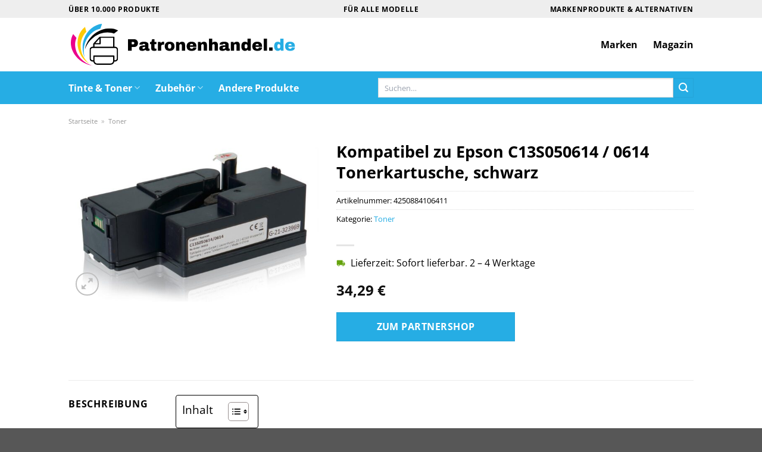

--- FILE ---
content_type: text/html; charset=UTF-8
request_url: https://www.patronenhandel.de/kompatibel-zu-epson-c13s050614-0614-tonerkartusche-schwarz/
body_size: 33861
content:
<!DOCTYPE html>
<html lang="de" class="loading-site no-js">
<head><meta charset="UTF-8" /><script>if(navigator.userAgent.match(/MSIE|Internet Explorer/i)||navigator.userAgent.match(/Trident\/7\..*?rv:11/i)){var href=document.location.href;if(!href.match(/[?&]nowprocket/)){if(href.indexOf("?")==-1){if(href.indexOf("#")==-1){document.location.href=href+"?nowprocket=1"}else{document.location.href=href.replace("#","?nowprocket=1#")}}else{if(href.indexOf("#")==-1){document.location.href=href+"&nowprocket=1"}else{document.location.href=href.replace("#","&nowprocket=1#")}}}}</script><script>class RocketLazyLoadScripts{constructor(){this.v="1.2.4",this.triggerEvents=["keydown","mousedown","mousemove","touchmove","touchstart","touchend","wheel"],this.userEventHandler=this._triggerListener.bind(this),this.touchStartHandler=this._onTouchStart.bind(this),this.touchMoveHandler=this._onTouchMove.bind(this),this.touchEndHandler=this._onTouchEnd.bind(this),this.clickHandler=this._onClick.bind(this),this.interceptedClicks=[],window.addEventListener("pageshow",t=>{this.persisted=t.persisted}),window.addEventListener("DOMContentLoaded",()=>{this._preconnect3rdParties()}),this.delayedScripts={normal:[],async:[],defer:[]},this.trash=[],this.allJQueries=[]}_addUserInteractionListener(t){if(document.hidden){t._triggerListener();return}this.triggerEvents.forEach(e=>window.addEventListener(e,t.userEventHandler,{passive:!0})),window.addEventListener("touchstart",t.touchStartHandler,{passive:!0}),window.addEventListener("mousedown",t.touchStartHandler),document.addEventListener("visibilitychange",t.userEventHandler)}_removeUserInteractionListener(){this.triggerEvents.forEach(t=>window.removeEventListener(t,this.userEventHandler,{passive:!0})),document.removeEventListener("visibilitychange",this.userEventHandler)}_onTouchStart(t){"HTML"!==t.target.tagName&&(window.addEventListener("touchend",this.touchEndHandler),window.addEventListener("mouseup",this.touchEndHandler),window.addEventListener("touchmove",this.touchMoveHandler,{passive:!0}),window.addEventListener("mousemove",this.touchMoveHandler),t.target.addEventListener("click",this.clickHandler),this._renameDOMAttribute(t.target,"onclick","rocket-onclick"),this._pendingClickStarted())}_onTouchMove(t){window.removeEventListener("touchend",this.touchEndHandler),window.removeEventListener("mouseup",this.touchEndHandler),window.removeEventListener("touchmove",this.touchMoveHandler,{passive:!0}),window.removeEventListener("mousemove",this.touchMoveHandler),t.target.removeEventListener("click",this.clickHandler),this._renameDOMAttribute(t.target,"rocket-onclick","onclick"),this._pendingClickFinished()}_onTouchEnd(){window.removeEventListener("touchend",this.touchEndHandler),window.removeEventListener("mouseup",this.touchEndHandler),window.removeEventListener("touchmove",this.touchMoveHandler,{passive:!0}),window.removeEventListener("mousemove",this.touchMoveHandler)}_onClick(t){t.target.removeEventListener("click",this.clickHandler),this._renameDOMAttribute(t.target,"rocket-onclick","onclick"),this.interceptedClicks.push(t),t.preventDefault(),t.stopPropagation(),t.stopImmediatePropagation(),this._pendingClickFinished()}_replayClicks(){window.removeEventListener("touchstart",this.touchStartHandler,{passive:!0}),window.removeEventListener("mousedown",this.touchStartHandler),this.interceptedClicks.forEach(t=>{t.target.dispatchEvent(new MouseEvent("click",{view:t.view,bubbles:!0,cancelable:!0}))})}_waitForPendingClicks(){return new Promise(t=>{this._isClickPending?this._pendingClickFinished=t:t()})}_pendingClickStarted(){this._isClickPending=!0}_pendingClickFinished(){this._isClickPending=!1}_renameDOMAttribute(t,e,r){t.hasAttribute&&t.hasAttribute(e)&&(event.target.setAttribute(r,event.target.getAttribute(e)),event.target.removeAttribute(e))}_triggerListener(){this._removeUserInteractionListener(this),"loading"===document.readyState?document.addEventListener("DOMContentLoaded",this._loadEverythingNow.bind(this)):this._loadEverythingNow()}_preconnect3rdParties(){let t=[];document.querySelectorAll("script[type=rocketlazyloadscript][data-rocket-src]").forEach(e=>{let r=e.getAttribute("data-rocket-src");if(r&&0!==r.indexOf("data:")){0===r.indexOf("//")&&(r=location.protocol+r);try{let i=new URL(r).origin;i!==location.origin&&t.push({src:i,crossOrigin:e.crossOrigin||"module"===e.getAttribute("data-rocket-type")})}catch(n){}}}),t=[...new Map(t.map(t=>[JSON.stringify(t),t])).values()],this._batchInjectResourceHints(t,"preconnect")}async _loadEverythingNow(){this.lastBreath=Date.now(),this._delayEventListeners(),this._delayJQueryReady(this),this._handleDocumentWrite(),this._registerAllDelayedScripts(),this._preloadAllScripts(),await this._loadScriptsFromList(this.delayedScripts.normal),await this._loadScriptsFromList(this.delayedScripts.defer),await this._loadScriptsFromList(this.delayedScripts.async);try{await this._triggerDOMContentLoaded(),await this._pendingWebpackRequests(this),await this._triggerWindowLoad()}catch(t){console.error(t)}window.dispatchEvent(new Event("rocket-allScriptsLoaded")),this._waitForPendingClicks().then(()=>{this._replayClicks()}),this._emptyTrash()}_registerAllDelayedScripts(){document.querySelectorAll("script[type=rocketlazyloadscript]").forEach(t=>{t.hasAttribute("data-rocket-src")?t.hasAttribute("async")&&!1!==t.async?this.delayedScripts.async.push(t):t.hasAttribute("defer")&&!1!==t.defer||"module"===t.getAttribute("data-rocket-type")?this.delayedScripts.defer.push(t):this.delayedScripts.normal.push(t):this.delayedScripts.normal.push(t)})}async _transformScript(t){if(await this._littleBreath(),!0===t.noModule&&"noModule"in HTMLScriptElement.prototype){t.setAttribute("data-rocket-status","skipped");return}return new Promise(navigator.userAgent.indexOf("Firefox/")>0||""===navigator.vendor?e=>{let r=document.createElement("script");[...t.attributes].forEach(t=>{let e=t.nodeName;"type"!==e&&("data-rocket-type"===e&&(e="type"),"data-rocket-src"===e&&(e="src"),r.setAttribute(e,t.nodeValue))}),t.text&&(r.text=t.text),r.hasAttribute("src")?(r.addEventListener("load",e),r.addEventListener("error",e)):(r.text=t.text,e());try{t.parentNode.replaceChild(r,t)}catch(i){e()}}:e=>{function r(){t.setAttribute("data-rocket-status","failed"),e()}try{let i=t.getAttribute("data-rocket-type"),n=t.getAttribute("data-rocket-src");i?(t.type=i,t.removeAttribute("data-rocket-type")):t.removeAttribute("type"),t.addEventListener("load",function r(){t.setAttribute("data-rocket-status","executed"),e()}),t.addEventListener("error",r),n?(t.removeAttribute("data-rocket-src"),t.src=n):t.src="data:text/javascript;base64,"+window.btoa(unescape(encodeURIComponent(t.text)))}catch(s){r()}})}async _loadScriptsFromList(t){let e=t.shift();return e&&e.isConnected?(await this._transformScript(e),this._loadScriptsFromList(t)):Promise.resolve()}_preloadAllScripts(){this._batchInjectResourceHints([...this.delayedScripts.normal,...this.delayedScripts.defer,...this.delayedScripts.async],"preload")}_batchInjectResourceHints(t,e){var r=document.createDocumentFragment();t.forEach(t=>{let i=t.getAttribute&&t.getAttribute("data-rocket-src")||t.src;if(i){let n=document.createElement("link");n.href=i,n.rel=e,"preconnect"!==e&&(n.as="script"),t.getAttribute&&"module"===t.getAttribute("data-rocket-type")&&(n.crossOrigin=!0),t.crossOrigin&&(n.crossOrigin=t.crossOrigin),t.integrity&&(n.integrity=t.integrity),r.appendChild(n),this.trash.push(n)}}),document.head.appendChild(r)}_delayEventListeners(){let t={};function e(e,r){!function e(r){!t[r]&&(t[r]={originalFunctions:{add:r.addEventListener,remove:r.removeEventListener},eventsToRewrite:[]},r.addEventListener=function(){arguments[0]=i(arguments[0]),t[r].originalFunctions.add.apply(r,arguments)},r.removeEventListener=function(){arguments[0]=i(arguments[0]),t[r].originalFunctions.remove.apply(r,arguments)});function i(e){return t[r].eventsToRewrite.indexOf(e)>=0?"rocket-"+e:e}}(e),t[e].eventsToRewrite.push(r)}function r(t,e){let r=t[e];Object.defineProperty(t,e,{get:()=>r||function(){},set(i){t["rocket"+e]=r=i}})}e(document,"DOMContentLoaded"),e(window,"DOMContentLoaded"),e(window,"load"),e(window,"pageshow"),e(document,"readystatechange"),r(document,"onreadystatechange"),r(window,"onload"),r(window,"onpageshow")}_delayJQueryReady(t){let e;function r(t){return t.split(" ").map(t=>"load"===t||0===t.indexOf("load.")?"rocket-jquery-load":t).join(" ")}function i(i){if(i&&i.fn&&!t.allJQueries.includes(i)){i.fn.ready=i.fn.init.prototype.ready=function(e){return t.domReadyFired?e.bind(document)(i):document.addEventListener("rocket-DOMContentLoaded",()=>e.bind(document)(i)),i([])};let n=i.fn.on;i.fn.on=i.fn.init.prototype.on=function(){return this[0]===window&&("string"==typeof arguments[0]||arguments[0]instanceof String?arguments[0]=r(arguments[0]):"object"==typeof arguments[0]&&Object.keys(arguments[0]).forEach(t=>{let e=arguments[0][t];delete arguments[0][t],arguments[0][r(t)]=e})),n.apply(this,arguments),this},t.allJQueries.push(i)}e=i}i(window.jQuery),Object.defineProperty(window,"jQuery",{get:()=>e,set(t){i(t)}})}async _pendingWebpackRequests(t){let e=document.querySelector("script[data-webpack]");async function r(){return new Promise(t=>{e.addEventListener("load",t),e.addEventListener("error",t)})}e&&(await r(),await t._requestAnimFrame(),await t._pendingWebpackRequests(t))}async _triggerDOMContentLoaded(){this.domReadyFired=!0,await this._littleBreath(),document.dispatchEvent(new Event("rocket-DOMContentLoaded")),await this._littleBreath(),window.dispatchEvent(new Event("rocket-DOMContentLoaded")),await this._littleBreath(),document.dispatchEvent(new Event("rocket-readystatechange")),await this._littleBreath(),document.rocketonreadystatechange&&document.rocketonreadystatechange()}async _triggerWindowLoad(){await this._littleBreath(),window.dispatchEvent(new Event("rocket-load")),await this._littleBreath(),window.rocketonload&&window.rocketonload(),await this._littleBreath(),this.allJQueries.forEach(t=>t(window).trigger("rocket-jquery-load")),await this._littleBreath();let t=new Event("rocket-pageshow");t.persisted=this.persisted,window.dispatchEvent(t),await this._littleBreath(),window.rocketonpageshow&&window.rocketonpageshow({persisted:this.persisted})}_handleDocumentWrite(){let t=new Map;document.write=document.writeln=function(e){let r=document.currentScript;r||console.error("WPRocket unable to document.write this: "+e);let i=document.createRange(),n=r.parentElement,s=t.get(r);void 0===s&&(s=r.nextSibling,t.set(r,s));let a=document.createDocumentFragment();i.setStart(a,0),a.appendChild(i.createContextualFragment(e)),n.insertBefore(a,s)}}async _littleBreath(){Date.now()-this.lastBreath>45&&(await this._requestAnimFrame(),this.lastBreath=Date.now())}async _requestAnimFrame(){return document.hidden?new Promise(t=>setTimeout(t)):new Promise(t=>requestAnimationFrame(t))}_emptyTrash(){this.trash.forEach(t=>t.remove())}static run(){let t=new RocketLazyLoadScripts;t._addUserInteractionListener(t)}}RocketLazyLoadScripts.run();</script>
	
	<link rel="profile" href="http://gmpg.org/xfn/11" />
	<link rel="pingback" href="https://www.patronenhandel.de/xmlrpc.php" />

	<script type="rocketlazyloadscript">(function(html){html.className = html.className.replace(/\bno-js\b/,'js')})(document.documentElement);</script>
<meta name='robots' content='index, follow, max-image-preview:large, max-snippet:-1, max-video-preview:-1' />
<link rel="preload" href="https://www.patronenhandel.de/wp-content/plugins/rate-my-post/public/css/fonts/ratemypost.ttf" type="font/ttf" as="font" crossorigin="anonymous"><meta name="viewport" content="width=device-width, initial-scale=1" />
	<!-- This site is optimized with the Yoast SEO plugin v26.7 - https://yoast.com/wordpress/plugins/seo/ -->
	<title>Kompatibel zu Epson C13S050614 / 0614 Tonerkartusche, schwarz hier kaufen bei Patronenhandel.de</title>
	<meta name="description" content="Sehr günstig Kompatibel zu Epson C13S050614 / 0614 Tonerkartusche, schwarz hier bei Patronenhandel.de online kaufen und kräftig sparen ✓ täglicher versicherter Versand ✓" />
	<link rel="canonical" href="https://www.patronenhandel.de/kompatibel-zu-epson-c13s050614-0614-tonerkartusche-schwarz/" />
	<meta property="og:locale" content="de_DE" />
	<meta property="og:type" content="article" />
	<meta property="og:title" content="Kompatibel zu Epson C13S050614 / 0614 Tonerkartusche, schwarz hier kaufen bei Patronenhandel.de" />
	<meta property="og:description" content="Sehr günstig Kompatibel zu Epson C13S050614 / 0614 Tonerkartusche, schwarz hier bei Patronenhandel.de online kaufen und kräftig sparen ✓ täglicher versicherter Versand ✓" />
	<meta property="og:url" content="https://www.patronenhandel.de/kompatibel-zu-epson-c13s050614-0614-tonerkartusche-schwarz/" />
	<meta property="og:site_name" content="Patronenhandel.de" />
	<meta property="article:modified_time" content="2025-12-03T01:47:01+00:00" />
	<meta property="og:image" content="https://www.patronenhandel.de/wp-content/uploads/2024/01/47057.jpeg" />
	<meta property="og:image:width" content="1200" />
	<meta property="og:image:height" content="800" />
	<meta property="og:image:type" content="image/jpeg" />
	<meta name="twitter:card" content="summary_large_image" />
	<meta name="twitter:label1" content="Geschätzte Lesezeit" />
	<meta name="twitter:data1" content="10 Minuten" />
	<script type="application/ld+json" class="yoast-schema-graph">{"@context":"https://schema.org","@graph":[{"@type":"WebPage","@id":"https://www.patronenhandel.de/kompatibel-zu-epson-c13s050614-0614-tonerkartusche-schwarz/","url":"https://www.patronenhandel.de/kompatibel-zu-epson-c13s050614-0614-tonerkartusche-schwarz/","name":"Kompatibel zu Epson C13S050614 / 0614 Tonerkartusche, schwarz hier kaufen bei Patronenhandel.de","isPartOf":{"@id":"https://www.patronenhandel.de/#website"},"primaryImageOfPage":{"@id":"https://www.patronenhandel.de/kompatibel-zu-epson-c13s050614-0614-tonerkartusche-schwarz/#primaryimage"},"image":{"@id":"https://www.patronenhandel.de/kompatibel-zu-epson-c13s050614-0614-tonerkartusche-schwarz/#primaryimage"},"thumbnailUrl":"https://www.patronenhandel.de/wp-content/uploads/2024/01/47057.jpeg","datePublished":"2024-01-17T09:43:49+00:00","dateModified":"2025-12-03T01:47:01+00:00","description":"Sehr günstig Kompatibel zu Epson C13S050614 / 0614 Tonerkartusche, schwarz hier bei Patronenhandel.de online kaufen und kräftig sparen ✓ täglicher versicherter Versand ✓","breadcrumb":{"@id":"https://www.patronenhandel.de/kompatibel-zu-epson-c13s050614-0614-tonerkartusche-schwarz/#breadcrumb"},"inLanguage":"de","potentialAction":[{"@type":"ReadAction","target":["https://www.patronenhandel.de/kompatibel-zu-epson-c13s050614-0614-tonerkartusche-schwarz/"]}]},{"@type":"ImageObject","inLanguage":"de","@id":"https://www.patronenhandel.de/kompatibel-zu-epson-c13s050614-0614-tonerkartusche-schwarz/#primaryimage","url":"https://www.patronenhandel.de/wp-content/uploads/2024/01/47057.jpeg","contentUrl":"https://www.patronenhandel.de/wp-content/uploads/2024/01/47057.jpeg","width":1200,"height":800,"caption":"Kompatibel zu Epson C13S050614 / 0614 Tonerkartusche"},{"@type":"BreadcrumbList","@id":"https://www.patronenhandel.de/kompatibel-zu-epson-c13s050614-0614-tonerkartusche-schwarz/#breadcrumb","itemListElement":[{"@type":"ListItem","position":1,"name":"Startseite","item":"https://www.patronenhandel.de/"},{"@type":"ListItem","position":2,"name":"Shop","item":"https://www.patronenhandel.de/shop/"},{"@type":"ListItem","position":3,"name":"Kompatibel zu Epson C13S050614 / 0614 Tonerkartusche, schwarz"}]},{"@type":"WebSite","@id":"https://www.patronenhandel.de/#website","url":"https://www.patronenhandel.de/","name":"Patronenhandel.de","description":"Druckerpatronen online kaufen","publisher":{"@id":"https://www.patronenhandel.de/#organization"},"potentialAction":[{"@type":"SearchAction","target":{"@type":"EntryPoint","urlTemplate":"https://www.patronenhandel.de/?s={search_term_string}"},"query-input":{"@type":"PropertyValueSpecification","valueRequired":true,"valueName":"search_term_string"}}],"inLanguage":"de"},{"@type":"Organization","@id":"https://www.patronenhandel.de/#organization","name":"patronenhandel.de","url":"https://www.patronenhandel.de/","logo":{"@type":"ImageObject","inLanguage":"de","@id":"https://www.patronenhandel.de/#/schema/logo/image/","url":"https://www.patronenhandel.de/wp-content/uploads/2024/01/patronenhandel-de-favicon.png","contentUrl":"https://www.patronenhandel.de/wp-content/uploads/2024/01/patronenhandel-de-favicon.png","width":200,"height":200,"caption":"patronenhandel.de"},"image":{"@id":"https://www.patronenhandel.de/#/schema/logo/image/"}}]}</script>
	<!-- / Yoast SEO plugin. -->



<link rel='prefetch' href='https://www.patronenhandel.de/wp-content/themes/flatsome/assets/js/flatsome.js?ver=a0a7aee297766598a20e' />
<link rel='prefetch' href='https://www.patronenhandel.de/wp-content/themes/flatsome/assets/js/chunk.slider.js?ver=3.18.6' />
<link rel='prefetch' href='https://www.patronenhandel.de/wp-content/themes/flatsome/assets/js/chunk.popups.js?ver=3.18.6' />
<link rel='prefetch' href='https://www.patronenhandel.de/wp-content/themes/flatsome/assets/js/chunk.tooltips.js?ver=3.18.6' />
<link rel='prefetch' href='https://www.patronenhandel.de/wp-content/themes/flatsome/assets/js/woocommerce.js?ver=49415fe6a9266f32f1f2' />
<style id='wp-img-auto-sizes-contain-inline-css' type='text/css'>
img:is([sizes=auto i],[sizes^="auto," i]){contain-intrinsic-size:3000px 1500px}
/*# sourceURL=wp-img-auto-sizes-contain-inline-css */
</style>
<link data-minify="1" rel='stylesheet' id='maintenanceLayer-css' href='https://www.patronenhandel.de/wp-content/cache/min/1/wp-content/plugins/dailylead_maintenance/css/layer.css?ver=1765723898' type='text/css' media='all' />
<link data-minify="1" rel='stylesheet' id='rate-my-post-css' href='https://www.patronenhandel.de/wp-content/cache/min/1/wp-content/plugins/rate-my-post/public/css/rate-my-post.css?ver=1765723898' type='text/css' media='all' />
<style id='rate-my-post-inline-css' type='text/css'>
.rmp-widgets-container p {  font-size: 12px;}.rmp-rating-widget .rmp-icon--ratings {  font-size: 12px;}
/*# sourceURL=rate-my-post-inline-css */
</style>
<link rel='stylesheet' id='photoswipe-css' href='https://www.patronenhandel.de/wp-content/plugins/woocommerce/assets/css/photoswipe/photoswipe.min.css?ver=9.4.4' type='text/css' media='all' />
<link rel='stylesheet' id='photoswipe-default-skin-css' href='https://www.patronenhandel.de/wp-content/plugins/woocommerce/assets/css/photoswipe/default-skin/default-skin.min.css?ver=9.4.4' type='text/css' media='all' />
<style id='woocommerce-inline-inline-css' type='text/css'>
.woocommerce form .form-row .required { visibility: visible; }
/*# sourceURL=woocommerce-inline-inline-css */
</style>
<link rel='stylesheet' id='ez-toc-css' href='https://www.patronenhandel.de/wp-content/plugins/easy-table-of-contents/assets/css/screen.min.css?ver=2.0.80' type='text/css' media='all' />
<style id='ez-toc-inline-css' type='text/css'>
div#ez-toc-container .ez-toc-title {font-size: 120%;}div#ez-toc-container .ez-toc-title {font-weight: 500;}div#ez-toc-container ul li , div#ez-toc-container ul li a {font-size: 95%;}div#ez-toc-container ul li , div#ez-toc-container ul li a {font-weight: 500;}div#ez-toc-container nav ul ul li {font-size: 90%;}div#ez-toc-container {background: #fff;border: 1px solid #000000;}div#ez-toc-container p.ez-toc-title , #ez-toc-container .ez_toc_custom_title_icon , #ez-toc-container .ez_toc_custom_toc_icon {color: #000000;}div#ez-toc-container ul.ez-toc-list a {color: #000000;}div#ez-toc-container ul.ez-toc-list a:hover {color: #000000;}div#ez-toc-container ul.ez-toc-list a:visited {color: #000000;}.ez-toc-counter nav ul li a::before {color: ;}.ez-toc-box-title {font-weight: bold; margin-bottom: 10px; text-align: center; text-transform: uppercase; letter-spacing: 1px; color: #666; padding-bottom: 5px;position:absolute;top:-4%;left:5%;background-color: inherit;transition: top 0.3s ease;}.ez-toc-box-title.toc-closed {top:-25%;}
.ez-toc-container-direction {direction: ltr;}.ez-toc-counter ul{counter-reset: item ;}.ez-toc-counter nav ul li a::before {content: counters(item, '.', decimal) '. ';display: inline-block;counter-increment: item;flex-grow: 0;flex-shrink: 0;margin-right: .2em; float: left; }.ez-toc-widget-direction {direction: ltr;}.ez-toc-widget-container ul{counter-reset: item ;}.ez-toc-widget-container nav ul li a::before {content: counters(item, '.', decimal) '. ';display: inline-block;counter-increment: item;flex-grow: 0;flex-shrink: 0;margin-right: .2em; float: left; }
/*# sourceURL=ez-toc-inline-css */
</style>
<link data-minify="1" rel='stylesheet' id='flatsome-main-css' href='https://www.patronenhandel.de/wp-content/cache/min/1/wp-content/themes/flatsome/assets/css/flatsome.css?ver=1765723898' type='text/css' media='all' />
<style id='flatsome-main-inline-css' type='text/css'>
@font-face {
				font-family: "fl-icons";
				font-display: block;
				src: url(https://www.patronenhandel.de/wp-content/themes/flatsome/assets/css/icons/fl-icons.eot?v=3.18.6);
				src:
					url(https://www.patronenhandel.de/wp-content/themes/flatsome/assets/css/icons/fl-icons.eot#iefix?v=3.18.6) format("embedded-opentype"),
					url(https://www.patronenhandel.de/wp-content/themes/flatsome/assets/css/icons/fl-icons.woff2?v=3.18.6) format("woff2"),
					url(https://www.patronenhandel.de/wp-content/themes/flatsome/assets/css/icons/fl-icons.ttf?v=3.18.6) format("truetype"),
					url(https://www.patronenhandel.de/wp-content/themes/flatsome/assets/css/icons/fl-icons.woff?v=3.18.6) format("woff"),
					url(https://www.patronenhandel.de/wp-content/themes/flatsome/assets/css/icons/fl-icons.svg?v=3.18.6#fl-icons) format("svg");
			}
/*# sourceURL=flatsome-main-inline-css */
</style>
<link data-minify="1" rel='stylesheet' id='flatsome-shop-css' href='https://www.patronenhandel.de/wp-content/cache/min/1/wp-content/themes/flatsome/assets/css/flatsome-shop.css?ver=1765723898' type='text/css' media='all' />
<script data-minify="1" type="text/javascript" src="https://www.patronenhandel.de/wp-content/cache/min/1/wp-content/plugins/dailylead_maintenance/js/layerShow.js?ver=1765723898" id="maintenanceLayerShow-js" defer></script>
<script data-minify="1" type="text/javascript" src="https://www.patronenhandel.de/wp-content/cache/min/1/wp-content/plugins/dailylead_maintenance/js/layer.js?ver=1765723898" id="maintenanceLayer-js" defer></script>
<script type="rocketlazyloadscript" data-rocket-type="text/javascript" data-rocket-src="https://www.patronenhandel.de/wp-includes/js/jquery/jquery.min.js?ver=3.7.1" id="jquery-core-js" defer></script>
<script type="rocketlazyloadscript" data-rocket-type="text/javascript" data-rocket-src="https://www.patronenhandel.de/wp-content/plugins/woocommerce/assets/js/jquery-blockui/jquery.blockUI.min.js?ver=2.7.0-wc.9.4.4" id="jquery-blockui-js" data-wp-strategy="defer" defer></script>
<script type="text/javascript" id="wc-add-to-cart-js-extra">
/* <![CDATA[ */
var wc_add_to_cart_params = {"ajax_url":"/wp-admin/admin-ajax.php","wc_ajax_url":"/?wc-ajax=%%endpoint%%","i18n_view_cart":"Warenkorb anzeigen","cart_url":"https://www.patronenhandel.de","is_cart":"","cart_redirect_after_add":"no"};
//# sourceURL=wc-add-to-cart-js-extra
/* ]]> */
</script>
<script type="rocketlazyloadscript" data-rocket-type="text/javascript" data-rocket-src="https://www.patronenhandel.de/wp-content/plugins/woocommerce/assets/js/frontend/add-to-cart.min.js?ver=9.4.4" id="wc-add-to-cart-js" defer="defer" data-wp-strategy="defer"></script>
<script type="rocketlazyloadscript" data-rocket-type="text/javascript" data-rocket-src="https://www.patronenhandel.de/wp-content/plugins/woocommerce/assets/js/photoswipe/photoswipe.min.js?ver=4.1.1-wc.9.4.4" id="photoswipe-js" defer="defer" data-wp-strategy="defer"></script>
<script type="rocketlazyloadscript" data-rocket-type="text/javascript" data-rocket-src="https://www.patronenhandel.de/wp-content/plugins/woocommerce/assets/js/photoswipe/photoswipe-ui-default.min.js?ver=4.1.1-wc.9.4.4" id="photoswipe-ui-default-js" defer="defer" data-wp-strategy="defer"></script>
<script type="text/javascript" id="wc-single-product-js-extra">
/* <![CDATA[ */
var wc_single_product_params = {"i18n_required_rating_text":"Bitte w\u00e4hle eine Bewertung","review_rating_required":"yes","flexslider":{"rtl":false,"animation":"slide","smoothHeight":true,"directionNav":false,"controlNav":"thumbnails","slideshow":false,"animationSpeed":500,"animationLoop":false,"allowOneSlide":false},"zoom_enabled":"","zoom_options":[],"photoswipe_enabled":"1","photoswipe_options":{"shareEl":false,"closeOnScroll":false,"history":false,"hideAnimationDuration":0,"showAnimationDuration":0},"flexslider_enabled":""};
//# sourceURL=wc-single-product-js-extra
/* ]]> */
</script>
<script type="rocketlazyloadscript" data-rocket-type="text/javascript" data-rocket-src="https://www.patronenhandel.de/wp-content/plugins/woocommerce/assets/js/frontend/single-product.min.js?ver=9.4.4" id="wc-single-product-js" defer="defer" data-wp-strategy="defer"></script>
<script type="rocketlazyloadscript" data-rocket-type="text/javascript" data-rocket-src="https://www.patronenhandel.de/wp-content/plugins/woocommerce/assets/js/js-cookie/js.cookie.min.js?ver=2.1.4-wc.9.4.4" id="js-cookie-js" data-wp-strategy="defer" defer></script>
<style>.woocommerce-product-gallery{ opacity: 1 !important; }</style><script type="rocketlazyloadscript">
  var _paq = window._paq = window._paq || [];
  /* tracker methods like "setCustomDimension" should be called before "trackPageView" */
  _paq.push(['trackPageView']);
  _paq.push(['enableLinkTracking']);
  (function() {
    var u="https://stats.dailylead.de/";
    _paq.push(['setTrackerUrl', u+'matomo.php']);
    _paq.push(['setSiteId', '203']);
    var d=document, g=d.createElement('script'), s=d.getElementsByTagName('script')[0];
    g.async=true; g.src=u+'matomo.js'; s.parentNode.insertBefore(g,s);
  })();
</script>
<script type="rocketlazyloadscript" data-minify="1" data-host="https://digistats.de" data-dnt="false" data-rocket-src="https://www.patronenhandel.de/wp-content/cache/min/1/js/script.js?ver=1765723899" id="ZwSg9rf6GA" async defer></script>	<noscript><style>.woocommerce-product-gallery{ opacity: 1 !important; }</style></noscript>
	<style class='wp-fonts-local' type='text/css'>
@font-face{font-family:Inter;font-style:normal;font-weight:300 900;font-display:fallback;src:url('https://www.patronenhandel.de/wp-content/plugins/woocommerce/assets/fonts/Inter-VariableFont_slnt,wght.woff2') format('woff2');font-stretch:normal;}
@font-face{font-family:Cardo;font-style:normal;font-weight:400;font-display:fallback;src:url('https://www.patronenhandel.de/wp-content/plugins/woocommerce/assets/fonts/cardo_normal_400.woff2') format('woff2');}
</style>
<link rel="icon" href="https://www.patronenhandel.de/wp-content/uploads/2024/01/cropped-patronenhandel-de-favicon-32x32.png" sizes="32x32" />
<link rel="icon" href="https://www.patronenhandel.de/wp-content/uploads/2024/01/cropped-patronenhandel-de-favicon-192x192.png" sizes="192x192" />
<link rel="apple-touch-icon" href="https://www.patronenhandel.de/wp-content/uploads/2024/01/cropped-patronenhandel-de-favicon-180x180.png" />
<meta name="msapplication-TileImage" content="https://www.patronenhandel.de/wp-content/uploads/2024/01/cropped-patronenhandel-de-favicon-270x270.png" />
<style id="custom-css" type="text/css">:root {--primary-color: #26ade4;--fs-color-primary: #26ade4;--fs-color-secondary: #26ade4;--fs-color-success: #7a9c59;--fs-color-alert: #b20000;--fs-experimental-link-color: #26ade4;--fs-experimental-link-color-hover: #000000;}.tooltipster-base {--tooltip-color: #fff;--tooltip-bg-color: #000;}.off-canvas-right .mfp-content, .off-canvas-left .mfp-content {--drawer-width: 300px;}.off-canvas .mfp-content.off-canvas-cart {--drawer-width: 360px;}.header-main{height: 90px}#logo img{max-height: 90px}#logo{width:390px;}#logo img{padding:6px 0;}.header-bottom{min-height: 55px}.header-top{min-height: 30px}.transparent .header-main{height: 90px}.transparent #logo img{max-height: 90px}.has-transparent + .page-title:first-of-type,.has-transparent + #main > .page-title,.has-transparent + #main > div > .page-title,.has-transparent + #main .page-header-wrapper:first-of-type .page-title{padding-top: 170px;}.header.show-on-scroll,.stuck .header-main{height:70px!important}.stuck #logo img{max-height: 70px!important}.search-form{ width: 80%;}.header-bg-color {background-color: #ffffff}.header-bottom {background-color: #26ade4}.top-bar-nav > li > a{line-height: 16px }.header-main .nav > li > a{line-height: 16px }.stuck .header-main .nav > li > a{line-height: 50px }.header-bottom-nav > li > a{line-height: 16px }@media (max-width: 549px) {.header-main{height: 70px}#logo img{max-height: 70px}}.header-top{background-color:#eeeeee!important;}body{color: #000000}h1,h2,h3,h4,h5,h6,.heading-font{color: #000000;}body{font-size: 100%;}@media screen and (max-width: 549px){body{font-size: 100%;}}body{font-family: "Open Sans", sans-serif;}body {font-weight: 400;font-style: normal;}.nav > li > a {font-family: "Open Sans", sans-serif;}.mobile-sidebar-levels-2 .nav > li > ul > li > a {font-family: "Open Sans", sans-serif;}.nav > li > a,.mobile-sidebar-levels-2 .nav > li > ul > li > a {font-weight: 700;font-style: normal;}h1,h2,h3,h4,h5,h6,.heading-font, .off-canvas-center .nav-sidebar.nav-vertical > li > a{font-family: "Open Sans", sans-serif;}h1,h2,h3,h4,h5,h6,.heading-font,.banner h1,.banner h2 {font-weight: 700;font-style: normal;}.alt-font{font-family: "Dancing Script", sans-serif;}.alt-font {font-weight: 400!important;font-style: normal!important;}.header:not(.transparent) .top-bar-nav > li > a {color: #000000;}.header:not(.transparent) .header-nav-main.nav > li > a {color: #000000;}.header:not(.transparent) .header-bottom-nav.nav > li > a{color: #ffffff;}.widget:where(:not(.widget_shopping_cart)) a{color: #000000;}.widget:where(:not(.widget_shopping_cart)) a:hover{color: #26ade4;}.widget .tagcloud a:hover{border-color: #26ade4; background-color: #26ade4;}.has-equal-box-heights .box-image {padding-top: 100%;}@media screen and (min-width: 550px){.products .box-vertical .box-image{min-width: 300px!important;width: 300px!important;}}.header-main .social-icons,.header-main .cart-icon strong,.header-main .menu-title,.header-main .header-button > .button.is-outline,.header-main .nav > li > a > i:not(.icon-angle-down){color: #000000!important;}.header-main .header-button > .button.is-outline,.header-main .cart-icon strong:after,.header-main .cart-icon strong{border-color: #000000!important;}.header-main .header-button > .button:not(.is-outline){background-color: #000000!important;}.header-main .current-dropdown .cart-icon strong,.header-main .header-button > .button:hover,.header-main .header-button > .button:hover i,.header-main .header-button > .button:hover span{color:#FFF!important;}.header-main .menu-title:hover,.header-main .social-icons a:hover,.header-main .header-button > .button.is-outline:hover,.header-main .nav > li > a:hover > i:not(.icon-angle-down){color: #000000!important;}.header-main .current-dropdown .cart-icon strong,.header-main .header-button > .button:hover{background-color: #000000!important;}.header-main .current-dropdown .cart-icon strong:after,.header-main .current-dropdown .cart-icon strong,.header-main .header-button > .button:hover{border-color: #000000!important;}.absolute-footer, html{background-color: #575757}.page-title-small + main .product-container > .row{padding-top:0;}.nav-vertical-fly-out > li + li {border-top-width: 1px; border-top-style: solid;}/* Custom CSS */.header-vertical-menu__fly-out .current-dropdown.menu-item .nav-dropdown {display: block;}.header-vertical-menu__opener {font-size: initial;}.off-canvas-right .mfp-content, .off-canvas-left .mfp-content {max-width: 320px;width:100%}.off-canvas-left.mfp-ready .mfp-close {color: black;}.product-summary .woocommerce-Price-currencySymbol {font-size: inherit;vertical-align: inherit;margin-top: inherit;}.product-section-title-related {text-align: center;padding-top: 45px;}.yith-wcwl-add-to-wishlist {margin-top: 10px;margin-bottom: 30px;}.page-title {margin-top: 20px;}@media screen and (min-width: 850px) {.page-title-inner {padding-top: 0;min-height: auto;}}/*** START Sticky Banner ***/.sticky-add-to-cart__product img {display: none;}.sticky-add-to-cart__product .product-title-small {display: none;}.sticky-add-to-cart--active .cart {padding-top: 5px;padding-bottom: 5px;max-width: 250px;flex-grow: 1;font-size: smaller;margin-bottom: 0;}.sticky-add-to-cart.sticky-add-to-cart--active .single_add_to_cart_button{margin: 0;padding-top: 10px;padding-bottom: 10px;border-radius: 99px;width: 100%;line-height: 1.5;}.single_add_to_cart_button,.sticky-add-to-cart:not(.sticky-add-to-cart--active) .single_add_to_cart_button {padding: 5px;max-width: 300px;width:100%;margin:0;}.sticky-add-to-cart--active {-webkit-backdrop-filter: blur(7px);backdrop-filter: blur(7px);display: flex;justify-content: center;padding: 3px 10px;}.sticky-add-to-cart__product .product-title-small {height: 14px;overflow: hidden;}.sticky-add-to-cart--active .woocommerce-variation-price, .sticky-add-to-cart--active .product-page-price {font-size: 24px;}.sticky-add-to-cart--active .price del {font-size: 50%;margin-bottom: 4px;}.sticky-add-to-cart--active .price del::after {width: 50%;}.sticky-add-to-cart__product {margin-right: 5px;}/*** END Sticky Banner ***/.yadore {display: grid;grid-template-columns: repeat(4,minmax(0,1fr));gap:1rem;}.col-4 .yadore {display: grid;grid-template-columns: repeat(4,minmax(0,1fr));gap:1rem;}.yadore .yadore-item {background: #fff;border-radius: 15px;}.yadore .yadore-item li.delivery_time,.yadore .yadore-item li.stock_status,.yadore .yadore-item li.stock_status.nicht {list-style-type: none;padding: 0px 0 0px 24px;margin: 0px!important;}.yadore .yadore-item img:not(.logo) {min-height: 170px;max-height: 170px;}.yadore .yadore-item img.logo {max-width: 70px;max-height: 30px;}.ayo-logo-name {margin-top: 12px;display: block;white-space: nowrap;font-size: xx-small;}.product-info {display: flex;flex-direction: column;padding-bottom: 0;}.product-info.product-title {order: 1;}.product-info .is-divider {order: 2;}.product-info .product-short-description {order: 3;}.product-info .product-short-description li {list-style-type: none;padding: 0px 0 0px 24px;margin: 0px 0px 3px 0px!important;}li.delivery_time,.product-info .product-short-description li.delivery_time {background: url([data-uri]) no-repeat left center;}li.delivery_time,.product-info .product-short-description li.delivery_time {background: url([data-uri]) no-repeat left center;}li.stock_status,.product-info .product-short-description li.stock_status {background: url([data-uri]) no-repeat left center;}li.stock_status.nicht,.product-info .product-short-description li.stock_status.nicht {background: url([data-uri]) no-repeat left center;}.product-info .price-wrapper {order: 4;}.product-info .price-wrapper .price {margin: 0;}.product-info .cart,.product-info .sticky-add-to-cart-wrapper {order:5;margin: 25px 0;}.product-info .yith-wcwl-add-to-wishlist {order: 6;margin: 0;}.overflow-hidden { overflow: hidden;}.overflow-hidden.banner h3 {line-height: 0;}.nowrap { white-space: nowrap;}.height-40 {height: 40px !important;}.m-0 {margin: 0 !important;}a.stretched-link:after {position: absolute;top: 0;right: 0;bottom: 0;left: 0;pointer-events: auto;content: "";background-color: rgba(0,0,0,0.0);z-index: 1;}.z-index-0 {z-index: 0;}.z-index-10 {z-index: 10;}.price del {text-decoration-line: none;position: relative;}.price del::after {content: '';position: absolute;border-top: 2px solid red;width: 100%;height: 100%;left: 0;transform: rotate(-10deg);top: 50%;}.product-small.box .box-image .image-cover img {object-fit: contain;}.product-small.box .box-image {text-align: center;}.product-small.box .box-text .title-wrapper {max-height: 75px;overflow: hidden;margin-bottom: 15px;}.woocommerce-product-gallery__wrapper .woocommerce-product-gallery__image a img {max-height: 420px;width: auto;margin: 0 auto;display: block;}.has-equal-box-heights .box-image img {-o-object-fit: contain;object-fit: contain;}/* START Mobile Menu */.off-canvas-left .mfp-content, .off-canvas-right .mfp-content {width: 85%;max-width: 360px;}.off-canvas-left .mfp-content .nav>li>a, .off-canvas-right .mfp-content .nav>li>a,.mobile-sidebar-levels-2 .nav-slide>li>.sub-menu>li:not(.nav-slide-header)>a, .mobile-sidebar-levels-2 .nav-slide>li>ul.children>li:not(.nav-slide-header)>a {font-size: 1.1em;color: #000;}.mobile-sidebar-levels-2 .nav-slide>li>.sub-menu>li:not(.nav-slide-header)>a, .mobile-sidebar-levels-2 .nav-slide>li>ul.children>li:not(.nav-slide-header)>a {text-transform: none;}/* END Mobile Menu *//*** START MENU frühes umschalten auf MobileCSS ***/@media (min-width: 850px) and (max-width: 1000px) {header [data-show=show-for-medium], header .show-for-medium {display: block !important;}}@media (max-width: 1000px) {header [data-show=hide-for-medium], header .hide-for-medium {display: none !important;}.medium-logo-center .logo {-webkit-box-ordinal-group: 2;-ms-flex-order: 2;order: 2;}header .show-for-medium.flex-right {-webkit-box-ordinal-group: 3;-ms-flex-order: 3;order: 3;}.medium-logo-center .logo img {margin: 0 auto;}}/*** END MENUfrühes umschalten auf MobileCSS ***/.product-title a {color: #000000;}.product-title a:hover {color: var(--fs-experimental-link-color);}/* Custom CSS Tablet */@media (max-width: 849px){.nav li a,.nav-vertical>li>ul li a,.nav-slide-header .toggle,.mobile-sidebar-levels-2 .nav-slide>li>ul.children>li>a, .mobile-sidebar-levels-2 .nav-slide>li>.sub-menu>li>a {color: #000 !important;opacity: 1;}/*** START Sticky Banner ***/.sticky-add-to-cart--active {justify-content: space-between;font-size: .9em;}/*** END Sticky Banner ***/.post-title.is-large {font-size: 1.75em;}}/* Custom CSS Mobile */@media (max-width: 549px){/*** START Sticky Banner ***/.sticky-add-to-cart:not(.sticky-add-to-cart--active) {width: 100% !important;max-width: 100%;}.sticky-add-to-cart:not(.sticky-add-to-cart--active) .single_add_to_cart_button {padding: 5px 25px;max-width: 100%;}/*** END Sticky Banner ***/.single_add_to_cart_button {padding: 5px 25px;max-width: 100%;width: 100%;}.yadore,.col-4 .yadore {grid-template-columns: repeat(1,minmax(0,1fr));}}.label-new.menu-item > a:after{content:"Neu";}.label-hot.menu-item > a:after{content:"Hot";}.label-sale.menu-item > a:after{content:"Aktion";}.label-popular.menu-item > a:after{content:"Beliebt";}</style><style id="kirki-inline-styles">/* cyrillic-ext */
@font-face {
  font-family: 'Open Sans';
  font-style: normal;
  font-weight: 400;
  font-stretch: 100%;
  font-display: swap;
  src: url(https://www.patronenhandel.de/wp-content/fonts/open-sans/memvYaGs126MiZpBA-UvWbX2vVnXBbObj2OVTSKmu1aB.woff2) format('woff2');
  unicode-range: U+0460-052F, U+1C80-1C8A, U+20B4, U+2DE0-2DFF, U+A640-A69F, U+FE2E-FE2F;
}
/* cyrillic */
@font-face {
  font-family: 'Open Sans';
  font-style: normal;
  font-weight: 400;
  font-stretch: 100%;
  font-display: swap;
  src: url(https://www.patronenhandel.de/wp-content/fonts/open-sans/memvYaGs126MiZpBA-UvWbX2vVnXBbObj2OVTSumu1aB.woff2) format('woff2');
  unicode-range: U+0301, U+0400-045F, U+0490-0491, U+04B0-04B1, U+2116;
}
/* greek-ext */
@font-face {
  font-family: 'Open Sans';
  font-style: normal;
  font-weight: 400;
  font-stretch: 100%;
  font-display: swap;
  src: url(https://www.patronenhandel.de/wp-content/fonts/open-sans/memvYaGs126MiZpBA-UvWbX2vVnXBbObj2OVTSOmu1aB.woff2) format('woff2');
  unicode-range: U+1F00-1FFF;
}
/* greek */
@font-face {
  font-family: 'Open Sans';
  font-style: normal;
  font-weight: 400;
  font-stretch: 100%;
  font-display: swap;
  src: url(https://www.patronenhandel.de/wp-content/fonts/open-sans/memvYaGs126MiZpBA-UvWbX2vVnXBbObj2OVTSymu1aB.woff2) format('woff2');
  unicode-range: U+0370-0377, U+037A-037F, U+0384-038A, U+038C, U+038E-03A1, U+03A3-03FF;
}
/* hebrew */
@font-face {
  font-family: 'Open Sans';
  font-style: normal;
  font-weight: 400;
  font-stretch: 100%;
  font-display: swap;
  src: url(https://www.patronenhandel.de/wp-content/fonts/open-sans/memvYaGs126MiZpBA-UvWbX2vVnXBbObj2OVTS2mu1aB.woff2) format('woff2');
  unicode-range: U+0307-0308, U+0590-05FF, U+200C-2010, U+20AA, U+25CC, U+FB1D-FB4F;
}
/* math */
@font-face {
  font-family: 'Open Sans';
  font-style: normal;
  font-weight: 400;
  font-stretch: 100%;
  font-display: swap;
  src: url(https://www.patronenhandel.de/wp-content/fonts/open-sans/memvYaGs126MiZpBA-UvWbX2vVnXBbObj2OVTVOmu1aB.woff2) format('woff2');
  unicode-range: U+0302-0303, U+0305, U+0307-0308, U+0310, U+0312, U+0315, U+031A, U+0326-0327, U+032C, U+032F-0330, U+0332-0333, U+0338, U+033A, U+0346, U+034D, U+0391-03A1, U+03A3-03A9, U+03B1-03C9, U+03D1, U+03D5-03D6, U+03F0-03F1, U+03F4-03F5, U+2016-2017, U+2034-2038, U+203C, U+2040, U+2043, U+2047, U+2050, U+2057, U+205F, U+2070-2071, U+2074-208E, U+2090-209C, U+20D0-20DC, U+20E1, U+20E5-20EF, U+2100-2112, U+2114-2115, U+2117-2121, U+2123-214F, U+2190, U+2192, U+2194-21AE, U+21B0-21E5, U+21F1-21F2, U+21F4-2211, U+2213-2214, U+2216-22FF, U+2308-230B, U+2310, U+2319, U+231C-2321, U+2336-237A, U+237C, U+2395, U+239B-23B7, U+23D0, U+23DC-23E1, U+2474-2475, U+25AF, U+25B3, U+25B7, U+25BD, U+25C1, U+25CA, U+25CC, U+25FB, U+266D-266F, U+27C0-27FF, U+2900-2AFF, U+2B0E-2B11, U+2B30-2B4C, U+2BFE, U+3030, U+FF5B, U+FF5D, U+1D400-1D7FF, U+1EE00-1EEFF;
}
/* symbols */
@font-face {
  font-family: 'Open Sans';
  font-style: normal;
  font-weight: 400;
  font-stretch: 100%;
  font-display: swap;
  src: url(https://www.patronenhandel.de/wp-content/fonts/open-sans/memvYaGs126MiZpBA-UvWbX2vVnXBbObj2OVTUGmu1aB.woff2) format('woff2');
  unicode-range: U+0001-000C, U+000E-001F, U+007F-009F, U+20DD-20E0, U+20E2-20E4, U+2150-218F, U+2190, U+2192, U+2194-2199, U+21AF, U+21E6-21F0, U+21F3, U+2218-2219, U+2299, U+22C4-22C6, U+2300-243F, U+2440-244A, U+2460-24FF, U+25A0-27BF, U+2800-28FF, U+2921-2922, U+2981, U+29BF, U+29EB, U+2B00-2BFF, U+4DC0-4DFF, U+FFF9-FFFB, U+10140-1018E, U+10190-1019C, U+101A0, U+101D0-101FD, U+102E0-102FB, U+10E60-10E7E, U+1D2C0-1D2D3, U+1D2E0-1D37F, U+1F000-1F0FF, U+1F100-1F1AD, U+1F1E6-1F1FF, U+1F30D-1F30F, U+1F315, U+1F31C, U+1F31E, U+1F320-1F32C, U+1F336, U+1F378, U+1F37D, U+1F382, U+1F393-1F39F, U+1F3A7-1F3A8, U+1F3AC-1F3AF, U+1F3C2, U+1F3C4-1F3C6, U+1F3CA-1F3CE, U+1F3D4-1F3E0, U+1F3ED, U+1F3F1-1F3F3, U+1F3F5-1F3F7, U+1F408, U+1F415, U+1F41F, U+1F426, U+1F43F, U+1F441-1F442, U+1F444, U+1F446-1F449, U+1F44C-1F44E, U+1F453, U+1F46A, U+1F47D, U+1F4A3, U+1F4B0, U+1F4B3, U+1F4B9, U+1F4BB, U+1F4BF, U+1F4C8-1F4CB, U+1F4D6, U+1F4DA, U+1F4DF, U+1F4E3-1F4E6, U+1F4EA-1F4ED, U+1F4F7, U+1F4F9-1F4FB, U+1F4FD-1F4FE, U+1F503, U+1F507-1F50B, U+1F50D, U+1F512-1F513, U+1F53E-1F54A, U+1F54F-1F5FA, U+1F610, U+1F650-1F67F, U+1F687, U+1F68D, U+1F691, U+1F694, U+1F698, U+1F6AD, U+1F6B2, U+1F6B9-1F6BA, U+1F6BC, U+1F6C6-1F6CF, U+1F6D3-1F6D7, U+1F6E0-1F6EA, U+1F6F0-1F6F3, U+1F6F7-1F6FC, U+1F700-1F7FF, U+1F800-1F80B, U+1F810-1F847, U+1F850-1F859, U+1F860-1F887, U+1F890-1F8AD, U+1F8B0-1F8BB, U+1F8C0-1F8C1, U+1F900-1F90B, U+1F93B, U+1F946, U+1F984, U+1F996, U+1F9E9, U+1FA00-1FA6F, U+1FA70-1FA7C, U+1FA80-1FA89, U+1FA8F-1FAC6, U+1FACE-1FADC, U+1FADF-1FAE9, U+1FAF0-1FAF8, U+1FB00-1FBFF;
}
/* vietnamese */
@font-face {
  font-family: 'Open Sans';
  font-style: normal;
  font-weight: 400;
  font-stretch: 100%;
  font-display: swap;
  src: url(https://www.patronenhandel.de/wp-content/fonts/open-sans/memvYaGs126MiZpBA-UvWbX2vVnXBbObj2OVTSCmu1aB.woff2) format('woff2');
  unicode-range: U+0102-0103, U+0110-0111, U+0128-0129, U+0168-0169, U+01A0-01A1, U+01AF-01B0, U+0300-0301, U+0303-0304, U+0308-0309, U+0323, U+0329, U+1EA0-1EF9, U+20AB;
}
/* latin-ext */
@font-face {
  font-family: 'Open Sans';
  font-style: normal;
  font-weight: 400;
  font-stretch: 100%;
  font-display: swap;
  src: url(https://www.patronenhandel.de/wp-content/fonts/open-sans/memvYaGs126MiZpBA-UvWbX2vVnXBbObj2OVTSGmu1aB.woff2) format('woff2');
  unicode-range: U+0100-02BA, U+02BD-02C5, U+02C7-02CC, U+02CE-02D7, U+02DD-02FF, U+0304, U+0308, U+0329, U+1D00-1DBF, U+1E00-1E9F, U+1EF2-1EFF, U+2020, U+20A0-20AB, U+20AD-20C0, U+2113, U+2C60-2C7F, U+A720-A7FF;
}
/* latin */
@font-face {
  font-family: 'Open Sans';
  font-style: normal;
  font-weight: 400;
  font-stretch: 100%;
  font-display: swap;
  src: url(https://www.patronenhandel.de/wp-content/fonts/open-sans/memvYaGs126MiZpBA-UvWbX2vVnXBbObj2OVTS-muw.woff2) format('woff2');
  unicode-range: U+0000-00FF, U+0131, U+0152-0153, U+02BB-02BC, U+02C6, U+02DA, U+02DC, U+0304, U+0308, U+0329, U+2000-206F, U+20AC, U+2122, U+2191, U+2193, U+2212, U+2215, U+FEFF, U+FFFD;
}
/* cyrillic-ext */
@font-face {
  font-family: 'Open Sans';
  font-style: normal;
  font-weight: 700;
  font-stretch: 100%;
  font-display: swap;
  src: url(https://www.patronenhandel.de/wp-content/fonts/open-sans/memvYaGs126MiZpBA-UvWbX2vVnXBbObj2OVTSKmu1aB.woff2) format('woff2');
  unicode-range: U+0460-052F, U+1C80-1C8A, U+20B4, U+2DE0-2DFF, U+A640-A69F, U+FE2E-FE2F;
}
/* cyrillic */
@font-face {
  font-family: 'Open Sans';
  font-style: normal;
  font-weight: 700;
  font-stretch: 100%;
  font-display: swap;
  src: url(https://www.patronenhandel.de/wp-content/fonts/open-sans/memvYaGs126MiZpBA-UvWbX2vVnXBbObj2OVTSumu1aB.woff2) format('woff2');
  unicode-range: U+0301, U+0400-045F, U+0490-0491, U+04B0-04B1, U+2116;
}
/* greek-ext */
@font-face {
  font-family: 'Open Sans';
  font-style: normal;
  font-weight: 700;
  font-stretch: 100%;
  font-display: swap;
  src: url(https://www.patronenhandel.de/wp-content/fonts/open-sans/memvYaGs126MiZpBA-UvWbX2vVnXBbObj2OVTSOmu1aB.woff2) format('woff2');
  unicode-range: U+1F00-1FFF;
}
/* greek */
@font-face {
  font-family: 'Open Sans';
  font-style: normal;
  font-weight: 700;
  font-stretch: 100%;
  font-display: swap;
  src: url(https://www.patronenhandel.de/wp-content/fonts/open-sans/memvYaGs126MiZpBA-UvWbX2vVnXBbObj2OVTSymu1aB.woff2) format('woff2');
  unicode-range: U+0370-0377, U+037A-037F, U+0384-038A, U+038C, U+038E-03A1, U+03A3-03FF;
}
/* hebrew */
@font-face {
  font-family: 'Open Sans';
  font-style: normal;
  font-weight: 700;
  font-stretch: 100%;
  font-display: swap;
  src: url(https://www.patronenhandel.de/wp-content/fonts/open-sans/memvYaGs126MiZpBA-UvWbX2vVnXBbObj2OVTS2mu1aB.woff2) format('woff2');
  unicode-range: U+0307-0308, U+0590-05FF, U+200C-2010, U+20AA, U+25CC, U+FB1D-FB4F;
}
/* math */
@font-face {
  font-family: 'Open Sans';
  font-style: normal;
  font-weight: 700;
  font-stretch: 100%;
  font-display: swap;
  src: url(https://www.patronenhandel.de/wp-content/fonts/open-sans/memvYaGs126MiZpBA-UvWbX2vVnXBbObj2OVTVOmu1aB.woff2) format('woff2');
  unicode-range: U+0302-0303, U+0305, U+0307-0308, U+0310, U+0312, U+0315, U+031A, U+0326-0327, U+032C, U+032F-0330, U+0332-0333, U+0338, U+033A, U+0346, U+034D, U+0391-03A1, U+03A3-03A9, U+03B1-03C9, U+03D1, U+03D5-03D6, U+03F0-03F1, U+03F4-03F5, U+2016-2017, U+2034-2038, U+203C, U+2040, U+2043, U+2047, U+2050, U+2057, U+205F, U+2070-2071, U+2074-208E, U+2090-209C, U+20D0-20DC, U+20E1, U+20E5-20EF, U+2100-2112, U+2114-2115, U+2117-2121, U+2123-214F, U+2190, U+2192, U+2194-21AE, U+21B0-21E5, U+21F1-21F2, U+21F4-2211, U+2213-2214, U+2216-22FF, U+2308-230B, U+2310, U+2319, U+231C-2321, U+2336-237A, U+237C, U+2395, U+239B-23B7, U+23D0, U+23DC-23E1, U+2474-2475, U+25AF, U+25B3, U+25B7, U+25BD, U+25C1, U+25CA, U+25CC, U+25FB, U+266D-266F, U+27C0-27FF, U+2900-2AFF, U+2B0E-2B11, U+2B30-2B4C, U+2BFE, U+3030, U+FF5B, U+FF5D, U+1D400-1D7FF, U+1EE00-1EEFF;
}
/* symbols */
@font-face {
  font-family: 'Open Sans';
  font-style: normal;
  font-weight: 700;
  font-stretch: 100%;
  font-display: swap;
  src: url(https://www.patronenhandel.de/wp-content/fonts/open-sans/memvYaGs126MiZpBA-UvWbX2vVnXBbObj2OVTUGmu1aB.woff2) format('woff2');
  unicode-range: U+0001-000C, U+000E-001F, U+007F-009F, U+20DD-20E0, U+20E2-20E4, U+2150-218F, U+2190, U+2192, U+2194-2199, U+21AF, U+21E6-21F0, U+21F3, U+2218-2219, U+2299, U+22C4-22C6, U+2300-243F, U+2440-244A, U+2460-24FF, U+25A0-27BF, U+2800-28FF, U+2921-2922, U+2981, U+29BF, U+29EB, U+2B00-2BFF, U+4DC0-4DFF, U+FFF9-FFFB, U+10140-1018E, U+10190-1019C, U+101A0, U+101D0-101FD, U+102E0-102FB, U+10E60-10E7E, U+1D2C0-1D2D3, U+1D2E0-1D37F, U+1F000-1F0FF, U+1F100-1F1AD, U+1F1E6-1F1FF, U+1F30D-1F30F, U+1F315, U+1F31C, U+1F31E, U+1F320-1F32C, U+1F336, U+1F378, U+1F37D, U+1F382, U+1F393-1F39F, U+1F3A7-1F3A8, U+1F3AC-1F3AF, U+1F3C2, U+1F3C4-1F3C6, U+1F3CA-1F3CE, U+1F3D4-1F3E0, U+1F3ED, U+1F3F1-1F3F3, U+1F3F5-1F3F7, U+1F408, U+1F415, U+1F41F, U+1F426, U+1F43F, U+1F441-1F442, U+1F444, U+1F446-1F449, U+1F44C-1F44E, U+1F453, U+1F46A, U+1F47D, U+1F4A3, U+1F4B0, U+1F4B3, U+1F4B9, U+1F4BB, U+1F4BF, U+1F4C8-1F4CB, U+1F4D6, U+1F4DA, U+1F4DF, U+1F4E3-1F4E6, U+1F4EA-1F4ED, U+1F4F7, U+1F4F9-1F4FB, U+1F4FD-1F4FE, U+1F503, U+1F507-1F50B, U+1F50D, U+1F512-1F513, U+1F53E-1F54A, U+1F54F-1F5FA, U+1F610, U+1F650-1F67F, U+1F687, U+1F68D, U+1F691, U+1F694, U+1F698, U+1F6AD, U+1F6B2, U+1F6B9-1F6BA, U+1F6BC, U+1F6C6-1F6CF, U+1F6D3-1F6D7, U+1F6E0-1F6EA, U+1F6F0-1F6F3, U+1F6F7-1F6FC, U+1F700-1F7FF, U+1F800-1F80B, U+1F810-1F847, U+1F850-1F859, U+1F860-1F887, U+1F890-1F8AD, U+1F8B0-1F8BB, U+1F8C0-1F8C1, U+1F900-1F90B, U+1F93B, U+1F946, U+1F984, U+1F996, U+1F9E9, U+1FA00-1FA6F, U+1FA70-1FA7C, U+1FA80-1FA89, U+1FA8F-1FAC6, U+1FACE-1FADC, U+1FADF-1FAE9, U+1FAF0-1FAF8, U+1FB00-1FBFF;
}
/* vietnamese */
@font-face {
  font-family: 'Open Sans';
  font-style: normal;
  font-weight: 700;
  font-stretch: 100%;
  font-display: swap;
  src: url(https://www.patronenhandel.de/wp-content/fonts/open-sans/memvYaGs126MiZpBA-UvWbX2vVnXBbObj2OVTSCmu1aB.woff2) format('woff2');
  unicode-range: U+0102-0103, U+0110-0111, U+0128-0129, U+0168-0169, U+01A0-01A1, U+01AF-01B0, U+0300-0301, U+0303-0304, U+0308-0309, U+0323, U+0329, U+1EA0-1EF9, U+20AB;
}
/* latin-ext */
@font-face {
  font-family: 'Open Sans';
  font-style: normal;
  font-weight: 700;
  font-stretch: 100%;
  font-display: swap;
  src: url(https://www.patronenhandel.de/wp-content/fonts/open-sans/memvYaGs126MiZpBA-UvWbX2vVnXBbObj2OVTSGmu1aB.woff2) format('woff2');
  unicode-range: U+0100-02BA, U+02BD-02C5, U+02C7-02CC, U+02CE-02D7, U+02DD-02FF, U+0304, U+0308, U+0329, U+1D00-1DBF, U+1E00-1E9F, U+1EF2-1EFF, U+2020, U+20A0-20AB, U+20AD-20C0, U+2113, U+2C60-2C7F, U+A720-A7FF;
}
/* latin */
@font-face {
  font-family: 'Open Sans';
  font-style: normal;
  font-weight: 700;
  font-stretch: 100%;
  font-display: swap;
  src: url(https://www.patronenhandel.de/wp-content/fonts/open-sans/memvYaGs126MiZpBA-UvWbX2vVnXBbObj2OVTS-muw.woff2) format('woff2');
  unicode-range: U+0000-00FF, U+0131, U+0152-0153, U+02BB-02BC, U+02C6, U+02DA, U+02DC, U+0304, U+0308, U+0329, U+2000-206F, U+20AC, U+2122, U+2191, U+2193, U+2212, U+2215, U+FEFF, U+FFFD;
}/* vietnamese */
@font-face {
  font-family: 'Dancing Script';
  font-style: normal;
  font-weight: 400;
  font-display: swap;
  src: url(https://www.patronenhandel.de/wp-content/fonts/dancing-script/If2cXTr6YS-zF4S-kcSWSVi_sxjsohD9F50Ruu7BMSo3Rep8ltA.woff2) format('woff2');
  unicode-range: U+0102-0103, U+0110-0111, U+0128-0129, U+0168-0169, U+01A0-01A1, U+01AF-01B0, U+0300-0301, U+0303-0304, U+0308-0309, U+0323, U+0329, U+1EA0-1EF9, U+20AB;
}
/* latin-ext */
@font-face {
  font-family: 'Dancing Script';
  font-style: normal;
  font-weight: 400;
  font-display: swap;
  src: url(https://www.patronenhandel.de/wp-content/fonts/dancing-script/If2cXTr6YS-zF4S-kcSWSVi_sxjsohD9F50Ruu7BMSo3ROp8ltA.woff2) format('woff2');
  unicode-range: U+0100-02BA, U+02BD-02C5, U+02C7-02CC, U+02CE-02D7, U+02DD-02FF, U+0304, U+0308, U+0329, U+1D00-1DBF, U+1E00-1E9F, U+1EF2-1EFF, U+2020, U+20A0-20AB, U+20AD-20C0, U+2113, U+2C60-2C7F, U+A720-A7FF;
}
/* latin */
@font-face {
  font-family: 'Dancing Script';
  font-style: normal;
  font-weight: 400;
  font-display: swap;
  src: url(https://www.patronenhandel.de/wp-content/fonts/dancing-script/If2cXTr6YS-zF4S-kcSWSVi_sxjsohD9F50Ruu7BMSo3Sup8.woff2) format('woff2');
  unicode-range: U+0000-00FF, U+0131, U+0152-0153, U+02BB-02BC, U+02C6, U+02DA, U+02DC, U+0304, U+0308, U+0329, U+2000-206F, U+20AC, U+2122, U+2191, U+2193, U+2212, U+2215, U+FEFF, U+FFFD;
}</style><noscript><style id="rocket-lazyload-nojs-css">.rll-youtube-player, [data-lazy-src]{display:none !important;}</style></noscript><link data-minify="1" rel='stylesheet' id='wc-blocks-style-css' href='https://www.patronenhandel.de/wp-content/cache/min/1/wp-content/plugins/woocommerce/assets/client/blocks/wc-blocks.css?ver=1765723898' type='text/css' media='all' />
<style id='global-styles-inline-css' type='text/css'>
:root{--wp--preset--aspect-ratio--square: 1;--wp--preset--aspect-ratio--4-3: 4/3;--wp--preset--aspect-ratio--3-4: 3/4;--wp--preset--aspect-ratio--3-2: 3/2;--wp--preset--aspect-ratio--2-3: 2/3;--wp--preset--aspect-ratio--16-9: 16/9;--wp--preset--aspect-ratio--9-16: 9/16;--wp--preset--color--black: #000000;--wp--preset--color--cyan-bluish-gray: #abb8c3;--wp--preset--color--white: #ffffff;--wp--preset--color--pale-pink: #f78da7;--wp--preset--color--vivid-red: #cf2e2e;--wp--preset--color--luminous-vivid-orange: #ff6900;--wp--preset--color--luminous-vivid-amber: #fcb900;--wp--preset--color--light-green-cyan: #7bdcb5;--wp--preset--color--vivid-green-cyan: #00d084;--wp--preset--color--pale-cyan-blue: #8ed1fc;--wp--preset--color--vivid-cyan-blue: #0693e3;--wp--preset--color--vivid-purple: #9b51e0;--wp--preset--color--primary: #26ade4;--wp--preset--color--secondary: #26ade4;--wp--preset--color--success: #7a9c59;--wp--preset--color--alert: #b20000;--wp--preset--gradient--vivid-cyan-blue-to-vivid-purple: linear-gradient(135deg,rgb(6,147,227) 0%,rgb(155,81,224) 100%);--wp--preset--gradient--light-green-cyan-to-vivid-green-cyan: linear-gradient(135deg,rgb(122,220,180) 0%,rgb(0,208,130) 100%);--wp--preset--gradient--luminous-vivid-amber-to-luminous-vivid-orange: linear-gradient(135deg,rgb(252,185,0) 0%,rgb(255,105,0) 100%);--wp--preset--gradient--luminous-vivid-orange-to-vivid-red: linear-gradient(135deg,rgb(255,105,0) 0%,rgb(207,46,46) 100%);--wp--preset--gradient--very-light-gray-to-cyan-bluish-gray: linear-gradient(135deg,rgb(238,238,238) 0%,rgb(169,184,195) 100%);--wp--preset--gradient--cool-to-warm-spectrum: linear-gradient(135deg,rgb(74,234,220) 0%,rgb(151,120,209) 20%,rgb(207,42,186) 40%,rgb(238,44,130) 60%,rgb(251,105,98) 80%,rgb(254,248,76) 100%);--wp--preset--gradient--blush-light-purple: linear-gradient(135deg,rgb(255,206,236) 0%,rgb(152,150,240) 100%);--wp--preset--gradient--blush-bordeaux: linear-gradient(135deg,rgb(254,205,165) 0%,rgb(254,45,45) 50%,rgb(107,0,62) 100%);--wp--preset--gradient--luminous-dusk: linear-gradient(135deg,rgb(255,203,112) 0%,rgb(199,81,192) 50%,rgb(65,88,208) 100%);--wp--preset--gradient--pale-ocean: linear-gradient(135deg,rgb(255,245,203) 0%,rgb(182,227,212) 50%,rgb(51,167,181) 100%);--wp--preset--gradient--electric-grass: linear-gradient(135deg,rgb(202,248,128) 0%,rgb(113,206,126) 100%);--wp--preset--gradient--midnight: linear-gradient(135deg,rgb(2,3,129) 0%,rgb(40,116,252) 100%);--wp--preset--font-size--small: 13px;--wp--preset--font-size--medium: 20px;--wp--preset--font-size--large: 36px;--wp--preset--font-size--x-large: 42px;--wp--preset--font-family--inter: "Inter", sans-serif;--wp--preset--font-family--cardo: Cardo;--wp--preset--spacing--20: 0.44rem;--wp--preset--spacing--30: 0.67rem;--wp--preset--spacing--40: 1rem;--wp--preset--spacing--50: 1.5rem;--wp--preset--spacing--60: 2.25rem;--wp--preset--spacing--70: 3.38rem;--wp--preset--spacing--80: 5.06rem;--wp--preset--shadow--natural: 6px 6px 9px rgba(0, 0, 0, 0.2);--wp--preset--shadow--deep: 12px 12px 50px rgba(0, 0, 0, 0.4);--wp--preset--shadow--sharp: 6px 6px 0px rgba(0, 0, 0, 0.2);--wp--preset--shadow--outlined: 6px 6px 0px -3px rgb(255, 255, 255), 6px 6px rgb(0, 0, 0);--wp--preset--shadow--crisp: 6px 6px 0px rgb(0, 0, 0);}:where(body) { margin: 0; }.wp-site-blocks > .alignleft { float: left; margin-right: 2em; }.wp-site-blocks > .alignright { float: right; margin-left: 2em; }.wp-site-blocks > .aligncenter { justify-content: center; margin-left: auto; margin-right: auto; }:where(.is-layout-flex){gap: 0.5em;}:where(.is-layout-grid){gap: 0.5em;}.is-layout-flow > .alignleft{float: left;margin-inline-start: 0;margin-inline-end: 2em;}.is-layout-flow > .alignright{float: right;margin-inline-start: 2em;margin-inline-end: 0;}.is-layout-flow > .aligncenter{margin-left: auto !important;margin-right: auto !important;}.is-layout-constrained > .alignleft{float: left;margin-inline-start: 0;margin-inline-end: 2em;}.is-layout-constrained > .alignright{float: right;margin-inline-start: 2em;margin-inline-end: 0;}.is-layout-constrained > .aligncenter{margin-left: auto !important;margin-right: auto !important;}.is-layout-constrained > :where(:not(.alignleft):not(.alignright):not(.alignfull)){margin-left: auto !important;margin-right: auto !important;}body .is-layout-flex{display: flex;}.is-layout-flex{flex-wrap: wrap;align-items: center;}.is-layout-flex > :is(*, div){margin: 0;}body .is-layout-grid{display: grid;}.is-layout-grid > :is(*, div){margin: 0;}body{padding-top: 0px;padding-right: 0px;padding-bottom: 0px;padding-left: 0px;}a:where(:not(.wp-element-button)){text-decoration: none;}:root :where(.wp-element-button, .wp-block-button__link){background-color: #32373c;border-width: 0;color: #fff;font-family: inherit;font-size: inherit;font-style: inherit;font-weight: inherit;letter-spacing: inherit;line-height: inherit;padding-top: calc(0.667em + 2px);padding-right: calc(1.333em + 2px);padding-bottom: calc(0.667em + 2px);padding-left: calc(1.333em + 2px);text-decoration: none;text-transform: inherit;}.has-black-color{color: var(--wp--preset--color--black) !important;}.has-cyan-bluish-gray-color{color: var(--wp--preset--color--cyan-bluish-gray) !important;}.has-white-color{color: var(--wp--preset--color--white) !important;}.has-pale-pink-color{color: var(--wp--preset--color--pale-pink) !important;}.has-vivid-red-color{color: var(--wp--preset--color--vivid-red) !important;}.has-luminous-vivid-orange-color{color: var(--wp--preset--color--luminous-vivid-orange) !important;}.has-luminous-vivid-amber-color{color: var(--wp--preset--color--luminous-vivid-amber) !important;}.has-light-green-cyan-color{color: var(--wp--preset--color--light-green-cyan) !important;}.has-vivid-green-cyan-color{color: var(--wp--preset--color--vivid-green-cyan) !important;}.has-pale-cyan-blue-color{color: var(--wp--preset--color--pale-cyan-blue) !important;}.has-vivid-cyan-blue-color{color: var(--wp--preset--color--vivid-cyan-blue) !important;}.has-vivid-purple-color{color: var(--wp--preset--color--vivid-purple) !important;}.has-primary-color{color: var(--wp--preset--color--primary) !important;}.has-secondary-color{color: var(--wp--preset--color--secondary) !important;}.has-success-color{color: var(--wp--preset--color--success) !important;}.has-alert-color{color: var(--wp--preset--color--alert) !important;}.has-black-background-color{background-color: var(--wp--preset--color--black) !important;}.has-cyan-bluish-gray-background-color{background-color: var(--wp--preset--color--cyan-bluish-gray) !important;}.has-white-background-color{background-color: var(--wp--preset--color--white) !important;}.has-pale-pink-background-color{background-color: var(--wp--preset--color--pale-pink) !important;}.has-vivid-red-background-color{background-color: var(--wp--preset--color--vivid-red) !important;}.has-luminous-vivid-orange-background-color{background-color: var(--wp--preset--color--luminous-vivid-orange) !important;}.has-luminous-vivid-amber-background-color{background-color: var(--wp--preset--color--luminous-vivid-amber) !important;}.has-light-green-cyan-background-color{background-color: var(--wp--preset--color--light-green-cyan) !important;}.has-vivid-green-cyan-background-color{background-color: var(--wp--preset--color--vivid-green-cyan) !important;}.has-pale-cyan-blue-background-color{background-color: var(--wp--preset--color--pale-cyan-blue) !important;}.has-vivid-cyan-blue-background-color{background-color: var(--wp--preset--color--vivid-cyan-blue) !important;}.has-vivid-purple-background-color{background-color: var(--wp--preset--color--vivid-purple) !important;}.has-primary-background-color{background-color: var(--wp--preset--color--primary) !important;}.has-secondary-background-color{background-color: var(--wp--preset--color--secondary) !important;}.has-success-background-color{background-color: var(--wp--preset--color--success) !important;}.has-alert-background-color{background-color: var(--wp--preset--color--alert) !important;}.has-black-border-color{border-color: var(--wp--preset--color--black) !important;}.has-cyan-bluish-gray-border-color{border-color: var(--wp--preset--color--cyan-bluish-gray) !important;}.has-white-border-color{border-color: var(--wp--preset--color--white) !important;}.has-pale-pink-border-color{border-color: var(--wp--preset--color--pale-pink) !important;}.has-vivid-red-border-color{border-color: var(--wp--preset--color--vivid-red) !important;}.has-luminous-vivid-orange-border-color{border-color: var(--wp--preset--color--luminous-vivid-orange) !important;}.has-luminous-vivid-amber-border-color{border-color: var(--wp--preset--color--luminous-vivid-amber) !important;}.has-light-green-cyan-border-color{border-color: var(--wp--preset--color--light-green-cyan) !important;}.has-vivid-green-cyan-border-color{border-color: var(--wp--preset--color--vivid-green-cyan) !important;}.has-pale-cyan-blue-border-color{border-color: var(--wp--preset--color--pale-cyan-blue) !important;}.has-vivid-cyan-blue-border-color{border-color: var(--wp--preset--color--vivid-cyan-blue) !important;}.has-vivid-purple-border-color{border-color: var(--wp--preset--color--vivid-purple) !important;}.has-primary-border-color{border-color: var(--wp--preset--color--primary) !important;}.has-secondary-border-color{border-color: var(--wp--preset--color--secondary) !important;}.has-success-border-color{border-color: var(--wp--preset--color--success) !important;}.has-alert-border-color{border-color: var(--wp--preset--color--alert) !important;}.has-vivid-cyan-blue-to-vivid-purple-gradient-background{background: var(--wp--preset--gradient--vivid-cyan-blue-to-vivid-purple) !important;}.has-light-green-cyan-to-vivid-green-cyan-gradient-background{background: var(--wp--preset--gradient--light-green-cyan-to-vivid-green-cyan) !important;}.has-luminous-vivid-amber-to-luminous-vivid-orange-gradient-background{background: var(--wp--preset--gradient--luminous-vivid-amber-to-luminous-vivid-orange) !important;}.has-luminous-vivid-orange-to-vivid-red-gradient-background{background: var(--wp--preset--gradient--luminous-vivid-orange-to-vivid-red) !important;}.has-very-light-gray-to-cyan-bluish-gray-gradient-background{background: var(--wp--preset--gradient--very-light-gray-to-cyan-bluish-gray) !important;}.has-cool-to-warm-spectrum-gradient-background{background: var(--wp--preset--gradient--cool-to-warm-spectrum) !important;}.has-blush-light-purple-gradient-background{background: var(--wp--preset--gradient--blush-light-purple) !important;}.has-blush-bordeaux-gradient-background{background: var(--wp--preset--gradient--blush-bordeaux) !important;}.has-luminous-dusk-gradient-background{background: var(--wp--preset--gradient--luminous-dusk) !important;}.has-pale-ocean-gradient-background{background: var(--wp--preset--gradient--pale-ocean) !important;}.has-electric-grass-gradient-background{background: var(--wp--preset--gradient--electric-grass) !important;}.has-midnight-gradient-background{background: var(--wp--preset--gradient--midnight) !important;}.has-small-font-size{font-size: var(--wp--preset--font-size--small) !important;}.has-medium-font-size{font-size: var(--wp--preset--font-size--medium) !important;}.has-large-font-size{font-size: var(--wp--preset--font-size--large) !important;}.has-x-large-font-size{font-size: var(--wp--preset--font-size--x-large) !important;}.has-inter-font-family{font-family: var(--wp--preset--font-family--inter) !important;}.has-cardo-font-family{font-family: var(--wp--preset--font-family--cardo) !important;}
/*# sourceURL=global-styles-inline-css */
</style>
</head>

<body class="wp-singular product-template-default single single-product postid-6185 wp-theme-flatsome wp-child-theme-flatsome-child theme-flatsome woocommerce woocommerce-page woocommerce-no-js lightbox nav-dropdown-has-arrow nav-dropdown-has-shadow nav-dropdown-has-border mobile-submenu-slide mobile-submenu-slide-levels-2">


<a class="skip-link screen-reader-text" href="#main">Zum Inhalt springen</a>

<div id="wrapper">

	
	<header id="header" class="header ">
		<div class="header-wrapper">
			<div id="top-bar" class="header-top hide-for-sticky flex-has-center hide-for-medium">
    <div class="flex-row container">
      <div class="flex-col hide-for-medium flex-left">
          <ul class="nav nav-left medium-nav-center nav-small  nav-divided">
              <li class="html custom html_topbar_left"><strong class="uppercase">Über 10.000 Produkte</strong></li>          </ul>
      </div>

      <div class="flex-col hide-for-medium flex-center">
          <ul class="nav nav-center nav-small  nav-divided">
              <li class="html custom html_topbar_right"><strong class="uppercase">Für alle Modelle</strong></li>          </ul>
      </div>

      <div class="flex-col hide-for-medium flex-right">
         <ul class="nav top-bar-nav nav-right nav-small  nav-divided">
              <li class="html custom html_top_right_text"><strong class="uppercase">Markenprodukte & Alternativen</strong></li>          </ul>
      </div>

      
    </div>
</div>
<div id="masthead" class="header-main hide-for-sticky">
      <div class="header-inner flex-row container logo-left medium-logo-center" role="navigation">

          <!-- Logo -->
          <div id="logo" class="flex-col logo">
            
<!-- Header logo -->
<a href="https://www.patronenhandel.de/" title="Patronenhandel.de - Druckerpatronen online kaufen" rel="home">
		<img width="1" height="1" src="data:image/svg+xml,%3Csvg%20xmlns='http://www.w3.org/2000/svg'%20viewBox='0%200%201%201'%3E%3C/svg%3E" class="header_logo header-logo" alt="Patronenhandel.de" data-lazy-src="https://www.patronenhandel.de/wp-content/uploads/2024/01/patronenhandel-de-logo.svg"/><noscript><img width="1" height="1" src="https://www.patronenhandel.de/wp-content/uploads/2024/01/patronenhandel-de-logo.svg" class="header_logo header-logo" alt="Patronenhandel.de"/></noscript><img  width="1" height="1" src="data:image/svg+xml,%3Csvg%20xmlns='http://www.w3.org/2000/svg'%20viewBox='0%200%201%201'%3E%3C/svg%3E" class="header-logo-dark" alt="Patronenhandel.de" data-lazy-src="https://www.patronenhandel.de/wp-content/uploads/2024/01/patronenhandel-de-logo.svg"/><noscript><img  width="1" height="1" src="https://www.patronenhandel.de/wp-content/uploads/2024/01/patronenhandel-de-logo.svg" class="header-logo-dark" alt="Patronenhandel.de"/></noscript></a>
          </div>

          <!-- Mobile Left Elements -->
          <div class="flex-col show-for-medium flex-left">
            <ul class="mobile-nav nav nav-left ">
              <li class="header-search header-search-dropdown has-icon has-dropdown menu-item-has-children">
		<a href="#" aria-label="Suchen" class="is-small"><i class="icon-search" ></i></a>
		<ul class="nav-dropdown nav-dropdown-default">
	 	<li class="header-search-form search-form html relative has-icon">
	<div class="header-search-form-wrapper">
		<div class="searchform-wrapper ux-search-box relative is-normal"><form role="search" method="get" class="searchform" action="https://www.patronenhandel.de/">
	<div class="flex-row relative">
						<div class="flex-col flex-grow">
			<label class="screen-reader-text" for="woocommerce-product-search-field-0">Suche nach:</label>
			<input type="search" id="woocommerce-product-search-field-0" class="search-field mb-0" placeholder="Suchen&hellip;" value="" name="s" />
			<input type="hidden" name="post_type" value="product" />
					</div>
		<div class="flex-col">
			<button type="submit" value="Suchen" class="ux-search-submit submit-button secondary button  icon mb-0" aria-label="Übermitteln">
				<i class="icon-search" ></i>			</button>
		</div>
	</div>
	<div class="live-search-results text-left z-top"></div>
</form>
</div>	</div>
</li>
	</ul>
</li>
            </ul>
          </div>

          <!-- Left Elements -->
          <div class="flex-col hide-for-medium flex-left
            flex-grow">
            <ul class="header-nav header-nav-main nav nav-left  nav-size-large nav-spacing-xlarge" >
                          </ul>
          </div>

          <!-- Right Elements -->
          <div class="flex-col hide-for-medium flex-right">
            <ul class="header-nav header-nav-main nav nav-right  nav-size-large nav-spacing-xlarge">
              <li id="menu-item-27456" class="menu-item menu-item-type-post_type menu-item-object-page menu-item-27456 menu-item-design-default"><a href="https://www.patronenhandel.de/marken/" class="nav-top-link">Marken</a></li>
<li id="menu-item-27457" class="menu-item menu-item-type-taxonomy menu-item-object-category menu-item-27457 menu-item-design-default"><a href="https://www.patronenhandel.de/magazin/" class="nav-top-link">Magazin</a></li>
            </ul>
          </div>

          <!-- Mobile Right Elements -->
          <div class="flex-col show-for-medium flex-right">
            <ul class="mobile-nav nav nav-right ">
              <li class="nav-icon has-icon">
  		<a href="#" data-open="#main-menu" data-pos="right" data-bg="main-menu-overlay" data-color="" class="is-small" aria-label="Menü" aria-controls="main-menu" aria-expanded="false">

		  <i class="icon-menu" ></i>
		  		</a>
	</li>
            </ul>
          </div>

      </div>

      </div>
<div id="wide-nav" class="header-bottom wide-nav hide-for-sticky hide-for-medium">
    <div class="flex-row container">

                        <div class="flex-col hide-for-medium flex-left">
                <ul class="nav header-nav header-bottom-nav nav-left  nav-size-large nav-spacing-xlarge">
                    <li id="menu-item-27483" class="menu-item menu-item-type-custom menu-item-object-custom menu-item-has-children menu-item-27483 menu-item-design-default has-dropdown"><a href="#" class="nav-top-link" aria-expanded="false" aria-haspopup="menu">Tinte &#038; Toner<i class="icon-angle-down" ></i></a>
<ul class="sub-menu nav-dropdown nav-dropdown-default">
	<li id="menu-item-27481" class="menu-item menu-item-type-taxonomy menu-item-object-product_cat menu-item-27481"><a href="https://www.patronenhandel.de/patrone/">Patrone</a></li>
	<li id="menu-item-27482" class="menu-item menu-item-type-taxonomy menu-item-object-product_cat current-product-ancestor current-menu-parent current-product-parent menu-item-27482 active"><a href="https://www.patronenhandel.de/toner/">Toner</a></li>
	<li id="menu-item-27485" class="menu-item menu-item-type-taxonomy menu-item-object-product_cat menu-item-27485"><a href="https://www.patronenhandel.de/druckkopf/">Druckkopf</a></li>
</ul>
</li>
<li id="menu-item-27484" class="menu-item menu-item-type-custom menu-item-object-custom menu-item-has-children menu-item-27484 menu-item-design-default has-dropdown"><a href="#" class="nav-top-link" aria-expanded="false" aria-haspopup="menu">Zubehör<i class="icon-angle-down" ></i></a>
<ul class="sub-menu nav-dropdown nav-dropdown-default">
	<li id="menu-item-27486" class="menu-item menu-item-type-taxonomy menu-item-object-product_cat menu-item-27486"><a href="https://www.patronenhandel.de/farbband/">Farbband</a></li>
	<li id="menu-item-27487" class="menu-item menu-item-type-taxonomy menu-item-object-product_cat menu-item-27487"><a href="https://www.patronenhandel.de/trommel/">Trommel</a></li>
</ul>
</li>
<li id="menu-item-27488" class="menu-item menu-item-type-taxonomy menu-item-object-product_cat menu-item-27488 menu-item-design-default"><a href="https://www.patronenhandel.de/andere-produkte/" class="nav-top-link">Andere Produkte</a></li>
                </ul>
            </div>
            
            
                        <div class="flex-col hide-for-medium flex-right flex-grow">
              <ul class="nav header-nav header-bottom-nav nav-right  nav-size-large nav-spacing-xlarge">
                   <li class="header-search-form search-form html relative has-icon">
	<div class="header-search-form-wrapper">
		<div class="searchform-wrapper ux-search-box relative is-normal"><form role="search" method="get" class="searchform" action="https://www.patronenhandel.de/">
	<div class="flex-row relative">
						<div class="flex-col flex-grow">
			<label class="screen-reader-text" for="woocommerce-product-search-field-1">Suche nach:</label>
			<input type="search" id="woocommerce-product-search-field-1" class="search-field mb-0" placeholder="Suchen&hellip;" value="" name="s" />
			<input type="hidden" name="post_type" value="product" />
					</div>
		<div class="flex-col">
			<button type="submit" value="Suchen" class="ux-search-submit submit-button secondary button  icon mb-0" aria-label="Übermitteln">
				<i class="icon-search" ></i>			</button>
		</div>
	</div>
	<div class="live-search-results text-left z-top"></div>
</form>
</div>	</div>
</li>
              </ul>
            </div>
            
            
    </div>
</div>

<div class="header-bg-container fill"><div class="header-bg-image fill"></div><div class="header-bg-color fill"></div></div>		</div>
	</header>

	<div class="page-title shop-page-title product-page-title">
	<div class="page-title-inner flex-row medium-flex-wrap container">
	  <div class="flex-col flex-grow medium-text-center">
	  		<div class="is-xsmall">
	<nav class="woocommerce-breadcrumb breadcrumbs "><a href="https://www.patronenhandel.de">Startseite</a> <span class="divider"> » </span> <a href="https://www.patronenhandel.de/toner/">Toner</a></nav></div>
	  </div>

	   <div class="flex-col medium-text-center">
		   		   </div>
	</div>
</div>

	<main id="main" class="">

	<div class="shop-container">

		
			<div class="container">
	<div class="woocommerce-notices-wrapper"></div></div>
<div id="product-6185" class="product type-product post-6185 status-publish first instock product_cat-toner has-post-thumbnail product-type-external">
	<div class="product-container">
  <div class="product-main">
    <div class="row content-row mb-0">

    	<div class="product-gallery large-5 col">
    	
<div class="product-images relative mb-half has-hover woocommerce-product-gallery woocommerce-product-gallery--with-images woocommerce-product-gallery--columns-4 images" data-columns="4">

  <div class="badge-container is-larger absolute left top z-1">

</div>

  <div class="image-tools absolute top show-on-hover right z-3">
      </div>

  <div class="woocommerce-product-gallery__wrapper product-gallery-slider slider slider-nav-small mb-half has-image-zoom"
        data-flickity-options='{
                "cellAlign": "center",
                "wrapAround": true,
                "autoPlay": false,
                "prevNextButtons":true,
                "adaptiveHeight": true,
                "imagesLoaded": true,
                "lazyLoad": 1,
                "dragThreshold" : 15,
                "pageDots": false,
                "rightToLeft": false       }'>
    <div data-thumb="https://www.patronenhandel.de/wp-content/uploads/2024/01/47057-100x100.jpeg" data-thumb-alt="Kompatibel zu Epson C13S050614 / 0614 Tonerkartusche" class="woocommerce-product-gallery__image slide first"><a href="https://www.patronenhandel.de/wp-content/uploads/2024/01/47057.jpeg"><img width="600" height="400" src="https://www.patronenhandel.de/wp-content/uploads/2024/01/47057-600x400.jpeg" class="wp-post-image skip-lazy" alt="Kompatibel zu Epson C13S050614 / 0614 Tonerkartusche" data-caption="Kompatibel zu Epson C13S050614 / 0614 Tonerkartusche" data-src="https://www.patronenhandel.de/wp-content/uploads/2024/01/47057.jpeg" data-large_image="https://www.patronenhandel.de/wp-content/uploads/2024/01/47057.jpeg" data-large_image_width="1200" data-large_image_height="800" decoding="async" fetchpriority="high" srcset="https://www.patronenhandel.de/wp-content/uploads/2024/01/47057-600x400.jpeg 600w, https://www.patronenhandel.de/wp-content/uploads/2024/01/47057-300x200.jpeg 300w, https://www.patronenhandel.de/wp-content/uploads/2024/01/47057-1024x683.jpeg 1024w, https://www.patronenhandel.de/wp-content/uploads/2024/01/47057-768x512.jpeg 768w, https://www.patronenhandel.de/wp-content/uploads/2024/01/47057.jpeg 1200w" sizes="(max-width: 600px) 100vw, 600px" /></a></div>  </div>

  <div class="image-tools absolute bottom left z-3">
        <a href="#product-zoom" class="zoom-button button is-outline circle icon tooltip hide-for-small" title="Zoom">
      <i class="icon-expand" ></i>    </a>
   </div>
</div>

    	</div>

    	<div class="product-info summary col-fit col entry-summary product-summary">

    		<h1 class="product-title product_title entry-title">
	Kompatibel zu Epson C13S050614 / 0614 Tonerkartusche, schwarz</h1>

	<div class="is-divider small"></div>
<div class="price-wrapper">
	<p class="price product-page-price ">
  <span class="woocommerce-Price-amount amount"><bdi>34,29&nbsp;<span class="woocommerce-Price-currencySymbol">&euro;</span></bdi></span></p>
</div>
<div class="product-short-description">
	<ul>
<li class="delivery_time">Lieferzeit: Sofort lieferbar. 2 &#8211; 4 Werktage</li>
</ul>
</div>
 
    <p class="cart">
      <a href="https://www.patronenhandel.de/empfiehlt/p6185" rel="nofollow noopener noreferrer" class="single_add_to_cart_button button alt" target="_blank">Zum Partnershop</a>
    </p>

    <div class="product_meta">

	
	
		<span class="sku_wrapper">Artikelnummer: <span class="sku">4250884106411</span></span>

	
	<span class="posted_in">Kategorie: <a href="https://www.patronenhandel.de/toner/" rel="tag">Toner</a></span>
	
	
</div>

    	</div>

    	<div id="product-sidebar" class="mfp-hide">
    		<div class="sidebar-inner">
    			<aside id="woocommerce_product_categories-3" class="widget woocommerce widget_product_categories"><ul class="product-categories"><li class="cat-item cat-item-35"><a href="https://www.patronenhandel.de/andere-produkte/">Andere Produkte</a></li>
<li class="cat-item cat-item-34"><a href="https://www.patronenhandel.de/druckkopf/">Druckkopf</a></li>
<li class="cat-item cat-item-53"><a href="https://www.patronenhandel.de/farbband/">Farbband</a></li>
<li class="cat-item cat-item-25"><a href="https://www.patronenhandel.de/patrone/">Patrone</a></li>
<li class="cat-item cat-item-27 current-cat"><a href="https://www.patronenhandel.de/toner/">Toner</a></li>
<li class="cat-item cat-item-36"><a href="https://www.patronenhandel.de/trommel/">Trommel</a></li>
</ul></aside><aside id="text-3" class="widget widget_text"><span class="widget-title shop-sidebar">Partner</span><div class="is-divider small"></div>			<div class="textwidget"></div>
		</aside><aside id="maintenanceadnamicswidget-2" class="widget widget_maintenanceadnamicswidget"><div class='widget woocommerce widget-text wp_widget_plugin_box'><iframe src="https://dailyads.cloud/adframe/eyJpZCI6Njk5LCJwdWJsaXNoZXJfaWQiOjI3LCJ3aWR0aCI6MzAwLCJoZWlnaHQiOjI1MH0=?subid=&ct=" width="270" height="250" scrolling="no" style="border:none;"></iframe></div></aside>    		</div>
    	</div>

    </div>
  </div>

  <div class="product-footer">
  	<div class="container">
    		<div class="product-page-sections">
		<div class="product-section">
	<div class="row">
		<div class="large-2 col pb-0 mb-0">
			 <h5 class="uppercase mt">Beschreibung</h5>
		</div>

		<div class="large-10 col pb-0 mb-0">
			<div class="panel entry-content">
				

<div id="ez-toc-container" class="ez-toc-v2_0_80 counter-hierarchy ez-toc-counter ez-toc-custom ez-toc-container-direction">
<div class="ez-toc-title-container">
<p class="ez-toc-title" style="cursor:inherit">Inhalt</p>
<span class="ez-toc-title-toggle"><a href="#" class="ez-toc-pull-right ez-toc-btn ez-toc-btn-xs ez-toc-btn-default ez-toc-toggle" aria-label="Toggle Table of Content"><span class="ez-toc-js-icon-con"><span class=""><span class="eztoc-hide" style="display:none;">Toggle</span><span class="ez-toc-icon-toggle-span"><svg style="fill: #000000;color:#000000" xmlns="http://www.w3.org/2000/svg" class="list-377408" width="20px" height="20px" viewBox="0 0 24 24" fill="none"><path d="M6 6H4v2h2V6zm14 0H8v2h12V6zM4 11h2v2H4v-2zm16 0H8v2h12v-2zM4 16h2v2H4v-2zm16 0H8v2h12v-2z" fill="currentColor"></path></svg><svg style="fill: #000000;color:#000000" class="arrow-unsorted-368013" xmlns="http://www.w3.org/2000/svg" width="10px" height="10px" viewBox="0 0 24 24" version="1.2" baseProfile="tiny"><path d="M18.2 9.3l-6.2-6.3-6.2 6.3c-.2.2-.3.4-.3.7s.1.5.3.7c.2.2.4.3.7.3h11c.3 0 .5-.1.7-.3.2-.2.3-.5.3-.7s-.1-.5-.3-.7zM5.8 14.7l6.2 6.3 6.2-6.3c.2-.2.3-.5.3-.7s-.1-.5-.3-.7c-.2-.2-.4-.3-.7-.3h-11c-.3 0-.5.1-.7.3-.2.2-.3.5-.3.7s.1.5.3.7z"/></svg></span></span></span></a></span></div>
<nav><ul class='ez-toc-list ez-toc-list-level-1 eztoc-toggle-hide-by-default' ><li class='ez-toc-page-1 ez-toc-heading-level-2'><a class="ez-toc-link ez-toc-heading-1" href="#kompatible_epson_c13s050614_0614_tonerkartusche_%e2%80%93_brillante_schwarztoene_fuer_ihre_druckprojekte" >Kompatible Epson C13S050614 / 0614 Tonerkartusche – Brillante Schwarztöne für Ihre Druckprojekte</a><ul class='ez-toc-list-level-3' ><li class='ez-toc-heading-level-3'><a class="ez-toc-link ez-toc-heading-2" href="#warum_sie_sich_fuer_unsere_kompatible_tonerkartusche_entscheiden_sollten" >Warum Sie sich für unsere kompatible Tonerkartusche entscheiden sollten</a></li><li class='ez-toc-page-1 ez-toc-heading-level-3'><a class="ez-toc-link ez-toc-heading-3" href="#technische_details_und_kompatibilitaet" >Technische Details und Kompatibilität</a></li><li class='ez-toc-page-1 ez-toc-heading-level-3'><a class="ez-toc-link ez-toc-heading-4" href="#so_installieren_sie_ihre_kompatible_tonerkartusche" >So installieren Sie Ihre kompatible Tonerkartusche</a></li><li class='ez-toc-page-1 ez-toc-heading-level-3'><a class="ez-toc-link ez-toc-heading-5" href="#ihre_vorteile_auf_einen_blick" >Ihre Vorteile auf einen Blick</a></li></ul></li><li class='ez-toc-page-1 ez-toc-heading-level-2'><a class="ez-toc-link ez-toc-heading-6" href="#faq_%e2%80%93_haeufig_gestellte_fragen" >FAQ – Häufig gestellte Fragen</a><ul class='ez-toc-list-level-3' ><li class='ez-toc-heading-level-3'><a class="ez-toc-link ez-toc-heading-7" href="#ist_die_kompatible_tonerkartusche_genauso_gut_wie_die_originalpatrone_von_epson" >Ist die kompatible Tonerkartusche genauso gut wie die Originalpatrone von Epson?</a></li><li class='ez-toc-page-1 ez-toc-heading-level-3'><a class="ez-toc-link ez-toc-heading-8" href="#wird_mein_drucker_durch_die_verwendung_einer_kompatiblen_tonerkartusche_beschaedigt" >Wird mein Drucker durch die Verwendung einer kompatiblen Tonerkartusche beschädigt?</a></li><li class='ez-toc-page-1 ez-toc-heading-level-3'><a class="ez-toc-link ez-toc-heading-9" href="#verliere_ich_die_garantie_meines_druckers_wenn_ich_eine_kompatible_tonerkartusche_verwende" >Verliere ich die Garantie meines Druckers, wenn ich eine kompatible Tonerkartusche verwende?</a></li><li class='ez-toc-page-1 ez-toc-heading-level-3'><a class="ez-toc-link ez-toc-heading-10" href="#wie_lange_haelt_die_kompatible_tonerkartusche" >Wie lange hält die kompatible Tonerkartusche?</a></li><li class='ez-toc-page-1 ez-toc-heading-level-3'><a class="ez-toc-link ez-toc-heading-11" href="#was_passiert_wenn_die_tonerkartusche_defekt_ist" >Was passiert, wenn die Tonerkartusche defekt ist?</a></li><li class='ez-toc-page-1 ez-toc-heading-level-3'><a class="ez-toc-link ez-toc-heading-12" href="#kann_ich_die_kompatible_tonerkartusche_recyceln" >Kann ich die kompatible Tonerkartusche recyceln?</a></li><li class='ez-toc-page-1 ez-toc-heading-level-3'><a class="ez-toc-link ez-toc-heading-13" href="#wie_lagere_ich_die_tonerkartusche_richtig" >Wie lagere ich die Tonerkartusche richtig?</a></li><li class='ez-toc-page-1 ez-toc-heading-level-3'><a class="ez-toc-link ez-toc-heading-14" href="#wie_kann_ich_feststellen_ob_die_tonerkartusche_leer_ist" >Wie kann ich feststellen, ob die Tonerkartusche leer ist?</a></li></ul></li></ul></nav></div>
<h2><span class="ez-toc-section" id="kompatible_epson_c13s050614_0614_tonerkartusche_%e2%80%93_brillante_schwarztoene_fuer_ihre_druckprojekte"></span>Kompatible Epson C13S050614 / 0614 Tonerkartusche – Brillante Schwarztöne für Ihre Druckprojekte<span class="ez-toc-section-end"></span></h2>
<p>Entdecken Sie mit unserer kompatiblen <a href="https://www.patronenhandel.de/marke/epson/">Epson</a> C13S050614 / 0614 Tonerkartusche eine Welt voller Ausdruckskraft und Präzision. Dieses Produkt ist mehr als nur eine Tintenpatrone; es ist Ihr Schlüssel zu Dokumenten, die Eindruck hinterlassen, zu Fotos, die Erinnerungen lebendig werden lassen, und zu Präsentationen, die Ihre Botschaft kraftvoll vermitteln. Erleben Sie tiefe, satte Schwarztöne, die Ihre Ausdrucke zum Leben erwecken und Professionalität ausstrahlen. </p>
<p>Wir verstehen, dass Qualität und Wirtschaftlichkeit Hand in Hand gehen müssen. Deshalb haben wir diese Tonerkartusche entwickelt, um Ihnen eine erstklassige Alternative zu den Originalpatronen von Epson zu bieten. Sparen Sie bares Geld, ohne Kompromisse bei der Druckqualität einzugehen. Verlassen Sie sich auf gestochen scharfe Texte, detailreiche Grafiken und eine beeindruckende Farbwiedergabe – jedes Mal, wenn Sie drucken.</p>
<p>Unsere kompatible Epson C13S050614 / 0614 Tonerkartusche ist das Ergebnis jahrelanger Erfahrung und modernster Fertigungstechnologien. Sie wurde sorgfältig entwickelt, um eine nahtlose Integration in Ihre Epson-Drucker zu gewährleisten. Genießen Sie eine problemlose Installation, eine zuverlässige Leistung und eine außergewöhnliche Lebensdauer. Mit dieser Tonerkartusche sind Sie bestens gerüstet, um Ihre täglichen Druckanforderungen zu erfüllen und Ihre kreativen Visionen zum Leben zu erwecken.</p>
<h3><span class="ez-toc-section" id="warum_sie_sich_fuer_unsere_kompatible_tonerkartusche_entscheiden_sollten"></span>Warum Sie sich für unsere kompatible Tonerkartusche entscheiden sollten<span class="ez-toc-section-end"></span></h3>
<p>In einer Welt, in der der erste Eindruck zählt, ist die Qualität Ihrer Ausdrucke von entscheidender Bedeutung. Ob Sie wichtige Geschäftsdokumente drucken, beeindruckende Marketingmaterialien erstellen oder persönliche Fotos in brillanten Farben festhalten möchten – unsere kompatible Epson C13S050614 / 0614 Tonerkartusche bietet Ihnen die Leistung und Zuverlässigkeit, die Sie benötigen, um Ihre Ziele zu erreichen.</p>
<p>Stellen Sie sich vor, Sie drucken einen wichtigen Bericht für Ihren Chef. Die Texte sind gestochen scharf, die Grafiken sind detailliert und die Schwarztöne sind satt und tief. Ihr Chef ist beeindruckt von der Professionalität Ihrer Arbeit und Sie fühlen sich stolz auf Ihre Leistung. Oder stellen Sie sich vor, Sie drucken Ihre Urlaubsfotos und halten die unvergesslichen Momente in lebendigen Farben fest. Jedes Mal, wenn Sie die Fotos ansehen, werden Sie an die wunderschönen Orte und die besonderen Menschen erinnert, die Sie auf Ihrer Reise begleitet haben.</p>
<p>Das ist die Kraft unserer kompatiblen Epson C13S050614 / 0614 Tonerkartusche. Sie ermöglicht es Ihnen, Ihre Ideen zum Leben zu erwecken, Ihre Botschaft kraftvoll zu vermitteln und Ihre Erinnerungen für immer festzuhalten.</p>
<p><b>Überzeugende Gründe für unsere kompatible Tonerkartusche:</b></p>
<ul>
<li><b>Unschlagbares Preis-Leistungs-Verhältnis:</b> Sparen Sie bis zu 50 % im Vergleich zu Originalpatronen, ohne auf Qualität zu verzichten.</li>
<li><b>Erstklassige Druckqualität:</b> Erleben Sie gestochen scharfe Texte, detailreiche Grafiken und satte Schwarztöne, die Ihre Ausdrucke zum Leben erwecken.</li>
<li><b>Hohe Reichweite:</b> Drucken Sie mehr Seiten mit einer einzigen Tonerkartusche und reduzieren Sie Ihre Druckkosten pro Seite.</li>
<li><b>Einfache Installation:</b> Installieren Sie die Tonerkartusche in Sekundenschnelle und setzen Sie Ihre Druckprojekte ohne Verzögerung fort.</li>
<li><b>Zuverlässige Leistung:</b> Verlassen Sie sich auf eine konstante und zuverlässige Leistung, die Ihnen jedes Mal perfekte Ergebnisse liefert.</li>
<li><b>Umweltfreundlich:</b> Tragen Sie zum Schutz der Umwelt bei, indem Sie recycelte Materialien verwenden.</li>
<li><b>Kompatibilität:</b> Unsere Tonerkartusche ist 100 % kompatibel mit einer Vielzahl von Epson-Druckern.</li>
<li><b>Garantie:</b> Wir bieten Ihnen eine umfassende Garantie, damit Sie risikofrei einkaufen können.</li>
</ul>
<p>Wir sind davon überzeugt, dass Sie von unserer kompatiblen Epson C13S050614 / 0614 Tonerkartusche begeistert sein werden. Bestellen Sie noch heute und erleben Sie den Unterschied!</p>
<h3><span class="ez-toc-section" id="technische_details_und_kompatibilitaet"></span>Technische Details und Kompatibilität<span class="ez-toc-section-end"></span></h3>
<p>Um sicherzustellen, dass unsere kompatible Epson C13S050614 / 0614 Tonerkartusche perfekt zu Ihren Anforderungen passt, haben wir alle wichtigen technischen Details und Kompatibilitätsinformationen für Sie zusammengestellt:</p>
<p><b>Technische Details:</b></p>
<ul>
<li><b>Produktbezeichnung:</b> Kompatible Tonerkartusche zu Epson C13S050614 / 0614</li>
<li><b>Farbe:</b> Schwarz</li>
<li><b>Seitenleistung:</b> Bis zu 2.200 Seiten (bei 5 % Deckung)</li>
<li><b>Tintenart:</b> Pigmentierte Tinte für gestochen scharfe Texte und langlebige Ausdrucke</li>
<li><b>Chip:</b> Ausgestattet mit einem intelligenten Chip für eine reibungslose Kommunikation mit Ihrem Drucker</li>
</ul>
<p><b>Kompatible Druckermodelle:</b></p>
<p>Unsere kompatible Tonerkartusche ist mit einer Vielzahl von Epson-Druckern kompatibel. Bitte überprüfen Sie die folgende Liste, um sicherzustellen, dass Ihr Druckermodell unterstützt wird:</p>
<p><i>(Hinweis: Diese Liste ist nicht erschöpfend. Bitte überprüfen Sie die Kompatibilität mit Ihrem Druckermodell vor dem Kauf.)</i></p>
<ul>
<li>Epson AcuLaser M1400</li>
<li>Epson AcuLaser M1400 DN</li>
<li>Epson AcuLaser M1400 Series</li>
<li>Epson AcuLaser MX14</li>
<li>Epson AcuLaser MX14 NF</li>
</ul>
<p><b>Hinweis zur Seitenleistung:</b></p>
<p>Die angegebene Seitenleistung basiert auf einem Industriestandard von 5 % Deckung pro Seite. Die tatsächliche Seitenleistung kann je nach Inhalt der gedruckten Seiten, den Druckeinstellungen und anderen Faktoren variieren. Bilder, Grafiken und fettgedruckter Text verbrauchen mehr Tinte als einfacher Text, was sich auf die Seitenleistung auswirken kann.</p>
<p><b>Qualitätssicherung:</b></p>
<p>Wir legen größten Wert auf die Qualität unserer Produkte. Unsere kompatiblen Tonerkartuschen werden in modernen Produktionsstätten hergestellt und unterliegen strengen Qualitätskontrollen. Jede Tonerkartusche wird vor dem Versand getestet, um sicherzustellen, dass sie einwandfrei funktioniert und eine hervorragende Druckqualität liefert.</p>
<p><b>Umweltfreundliche Produktion:</b></p>
<p>Wir engagieren uns für eine umweltfreundliche Produktion. Unsere kompatiblen Tonerkartuschen werden aus recycelten Materialien hergestellt und tragen dazu bei, Abfall zu reduzieren und Ressourcen zu schonen. Durch den Kauf unserer kompatiblen Tonerkartusche leisten Sie einen Beitrag zum Schutz der Umwelt.</p>
<h3><span class="ez-toc-section" id="so_installieren_sie_ihre_kompatible_tonerkartusche"></span>So installieren Sie Ihre kompatible Tonerkartusche<span class="ez-toc-section-end"></span></h3>
<p>Die Installation unserer kompatiblen Epson C13S050614 / 0614 Tonerkartusche ist denkbar einfach und unkompliziert. Befolgen Sie einfach diese einfachen Schritte, um Ihre neue Tonerkartusche in Sekundenschnelle einsatzbereit zu machen:</p>
<ol>
<li><b>Schalten Sie Ihren Drucker aus:</b> Bevor Sie mit der Installation beginnen, schalten Sie Ihren Drucker aus und warten Sie, bis er vollständig zum Stillstand gekommen ist.</li>
<li><b>Öffnen Sie die Druckerabdeckung:</b> Öffnen Sie die Abdeckung, die den Zugang zu den Tonerkartuschen ermöglicht. Die genaue Position dieser Abdeckung kann je nach Druckermodell variieren. Konsultieren Sie bei Bedarf das Handbuch Ihres Druckers.</li>
<li><b>Entfernen Sie die leere Tonerkartusche:</b> Entnehmen Sie die leere Tonerkartusche vorsichtig aus dem Drucker. Achten Sie darauf, die Kontakte oder andere empfindliche Teile des Druckers nicht zu berühren.</li>
<li><b>Entfernen Sie die Schutzabdeckung:</b> Nehmen Sie die neue kompatible Tonerkartusche aus der Verpackung und entfernen Sie die Schutzabdeckung, die die Kontakte schützt.</li>
<li><b>Setzen Sie die Tonerkartusche ein:</b> Setzen Sie die neue Tonerkartusche in den entsprechenden Schacht im Drucker ein. Achten Sie darauf, dass die Tonerkartusche richtig herum eingesetzt wird und hörbar einrastet.</li>
<li><b>Schließen Sie die Druckerabdeckung:</b> Schließen Sie die Druckerabdeckung, bis sie sicher einrastet.</li>
<li><b>Schalten Sie Ihren Drucker ein:</b> Schalten Sie Ihren Drucker wieder ein. Der Drucker sollte die neue Tonerkartusche automatisch erkennen und initialisieren.</li>
<li><b>Testdruck durchführen:</b> Führen Sie einen Testdruck durch, um sicherzustellen, dass die neue Tonerkartusche ordnungsgemäß funktioniert und eine gute Druckqualität liefert.</li>
</ol>
<p><b>Tipps für eine optimale Leistung:</b></p>
<ul>
<li>Lagern Sie Ihre Tonerkartuschen an einem kühlen, trockenen Ort, um eine lange Lebensdauer zu gewährleisten.</li>
<li>Vermeiden Sie es, die Kontakte der Tonerkartusche zu berühren, um Beschädigungen zu vermeiden.</li>
<li>Wenn Sie längere Zeit nicht drucken, schalten Sie Ihren Drucker aus, um Energie zu sparen und die Lebensdauer der Tonerkartusche zu verlängern.</li>
<li>Reinigen Sie Ihren Drucker regelmäßig, um eine optimale Druckqualität zu gewährleisten.</li>
</ul>
<p><b>Problemlösung:</b></p>
<p>Wenn Sie Probleme bei der Installation oder Verwendung Ihrer kompatiblen Tonerkartusche haben, lesen Sie bitte die folgenden Tipps zur Fehlerbehebung:</p>
<ul>
<li><b>Drucker erkennt die Tonerkartusche nicht:</b> Stellen Sie sicher, dass die Tonerkartusche richtig eingesetzt ist und die Kontakte sauber sind. Starten Sie Ihren Drucker neu.</li>
<li><b>Schlechte Druckqualität:</b> Führen Sie eine Druckkopfreinigung durch. Überprüfen Sie die Druckeinstellungen.</li>
<li><b>Streifen oder Flecken auf den Ausdrucken:</b> Reinigen Sie die Trommeleinheit.</li>
</ul>
<p>Wenn Sie weiterhin Probleme haben, kontaktieren Sie bitte unseren Kundensupport. Wir helfen Ihnen gerne weiter.</p>
<h3><span class="ez-toc-section" id="ihre_vorteile_auf_einen_blick"></span>Ihre Vorteile auf einen Blick<span class="ez-toc-section-end"></span></h3>
<p>Wir möchten Ihnen noch einmal die wichtigsten Vorteile unserer kompatiblen Epson C13S050614 / 0614 Tonerkartusche zusammenfassen, damit Sie eine fundierte Entscheidung treffen können:</p>
<ul>
<li><b>Erhebliche Kosteneinsparungen:</b> Sparen Sie bares Geld im Vergleich zu Originalpatronen von Epson.</li>
<li><b>Hervorragende Druckqualität:</b> Genießen Sie gestochen scharfe Texte, detailreiche Grafiken und satte Schwarztöne.</li>
<li><b>Hohe Seitenleistung:</b> Drucken Sie mehr Seiten mit einer einzigen Tonerkartusche.</li>
<li><b>Einfache Installation:</b> Installieren Sie die Tonerkartusche in Sekundenschnelle und setzen Sie Ihre Druckprojekte ohne Verzögerung fort.</li>
<li><b>Zuverlässige Leistung:</b> Verlassen Sie sich auf eine konstante und zuverlässige Leistung, die Ihnen jedes Mal perfekte Ergebnisse liefert.</li>
<li><b>Umweltfreundlich:</b> Tragen Sie zum Schutz der Umwelt bei, indem Sie recycelte Materialien verwenden.</li>
<li><b>Kompatibilität:</b> Unsere Tonerkartusche ist 100 % kompatibel mit einer Vielzahl von Epson-Druckern.</li>
<li><b>Garantie:</b> Wir bieten Ihnen eine umfassende Garantie, damit Sie risikofrei einkaufen können.</li>
</ul>
<p>Mit unserer kompatiblen Epson C13S050614 / 0614 Tonerkartusche erhalten Sie nicht nur ein hochwertiges Produkt, sondern auch ein unschlagbares Preis-Leistungs-Verhältnis. Wir sind davon überzeugt, dass Sie von der Leistung und Zuverlässigkeit unserer Tonerkartusche begeistert sein werden.</p>
<p>Bestellen Sie noch heute und erleben Sie den Unterschied! Verwandeln Sie Ihre Druckprojekte in Meisterwerke und sparen Sie gleichzeitig bares Geld. Wir freuen uns darauf, Sie als zufriedenen Kunden begrüßen zu dürfen.</p>
<h2><span class="ez-toc-section" id="faq_%e2%80%93_haeufig_gestellte_fragen"></span>FAQ – Häufig gestellte Fragen<span class="ez-toc-section-end"></span></h2>
<h3><span class="ez-toc-section" id="ist_die_kompatible_tonerkartusche_genauso_gut_wie_die_originalpatrone_von_epson"></span>Ist die kompatible Tonerkartusche genauso gut wie die Originalpatrone von Epson?<span class="ez-toc-section-end"></span></h3>
<p>Unsere kompatible Epson C13S050614 / 0614 Tonerkartusche wurde entwickelt, um eine mit der Originalpatrone vergleichbare Druckqualität zu liefern. Wir verwenden hochwertige Tinten und moderne Fertigungstechnologien, um sicherzustellen, dass Sie gestochen scharfe Texte, detailreiche Grafiken und satte Schwarztöne erhalten. Viele unserer Kunden berichten, dass sie keinen Unterschied zwischen den Ausdrucken unserer kompatiblen Tonerkartusche und den Ausdrucken der Originalpatrone feststellen können. Der Hauptvorteil unserer kompatiblen Tonerkartusche ist der deutlich niedrigere Preis.</p>
<h3><span class="ez-toc-section" id="wird_mein_drucker_durch_die_verwendung_einer_kompatiblen_tonerkartusche_beschaedigt"></span>Wird mein Drucker durch die Verwendung einer kompatiblen Tonerkartusche beschädigt?<span class="ez-toc-section-end"></span></h3>
<p>Nein, die Verwendung unserer kompatiblen Epson C13S050614 / 0614 Tonerkartusche beschädigt Ihren Drucker nicht. Unsere Tonerkartuschen werden sorgfältig entwickelt, um eine nahtlose Integration in Ihre Epson-Drucker zu gewährleisten. Sie sind mit einem intelligenten Chip ausgestattet, der eine reibungslose Kommunikation mit Ihrem Drucker ermöglicht. Darüber hinaus bieten wir eine umfassende Garantie, falls es dennoch zu Problemen kommen sollte.</p>
<h3><span class="ez-toc-section" id="verliere_ich_die_garantie_meines_druckers_wenn_ich_eine_kompatible_tonerkartusche_verwende"></span>Verliere ich die Garantie meines Druckers, wenn ich eine kompatible Tonerkartusche verwende?<span class="ez-toc-section-end"></span></h3>
<p>Nein, die Verwendung einer kompatiblen Tonerkartusche führt nicht zum Verlust der Garantie Ihres Druckers. Die Garantie des Herstellers deckt in der Regel Defekte am Drucker selbst ab und nicht den Verbrauch von Tinte oder <a href="https://www.patronenhandel.de/toner/">Toner</a>. Es ist wichtig zu beachten, dass der Hersteller Ihnen nicht vorschreiben kann, Originalpatronen zu verwenden, um die Garantie aufrechtzuerhalten. Solange die kompatible Tonerkartusche Ihren Drucker nicht beschädigt, bleibt Ihre Garantie gültig.</p>
<h3><span class="ez-toc-section" id="wie_lange_haelt_die_kompatible_tonerkartusche"></span>Wie lange hält die kompatible Tonerkartusche?<span class="ez-toc-section-end"></span></h3>
<p>Die Lebensdauer unserer kompatiblen Epson C13S050614 / 0614 Tonerkartusche hängt von verschiedenen Faktoren ab, wie z. B. der Häufigkeit des Druckens, dem Inhalt der gedruckten Seiten und den Druckeinstellungen. Unsere Tonerkartusche bietet eine Seitenleistung von bis zu 2.200 Seiten (bei 5 % Deckung). Dies bedeutet, dass Sie mit einer einzigen Tonerkartusche eine beträchtliche Anzahl von Dokumenten drucken können. Wenn Sie hauptsächlich Textdokumente drucken, wird die Tonerkartusche länger halten als wenn Sie viele Fotos oder Grafiken drucken.</p>
<h3><span class="ez-toc-section" id="was_passiert_wenn_die_tonerkartusche_defekt_ist"></span>Was passiert, wenn die Tonerkartusche defekt ist?<span class="ez-toc-section-end"></span></h3>
<p>Wir sind von der Qualität unserer kompatiblen Epson C13S050614 / 0614 Tonerkartusche überzeugt und bieten Ihnen eine umfassende Garantie. Sollte Ihre Tonerkartusche defekt sein oder nicht ordnungsgemäß funktionieren, kontaktieren Sie bitte unseren Kundensupport. Wir werden das Problem schnell und unkompliziert lösen. In den meisten Fällen werden wir Ihnen eine Ersatztonerkartusche zukommen lassen oder Ihnen den Kaufpreis erstatten.</p>
<h3><span class="ez-toc-section" id="kann_ich_die_kompatible_tonerkartusche_recyceln"></span>Kann ich die kompatible Tonerkartusche recyceln?<span class="ez-toc-section-end"></span></h3>
<p>Ja, Sie können unsere kompatible Epson C13S050614 / 0614 Tonerkartusche recyceln. Wir empfehlen Ihnen, die Tonerkartusche an eine Sammelstelle für Elektronikschrott oder an ein Recyclingzentrum zu bringen. Viele Druckerhersteller bieten auch Rücknahmeprogramme für leere Tonerkartuschen an. Durch das Recycling der Tonerkartusche tragen Sie zum Schutz der Umwelt bei und helfen, Ressourcen zu schonen.</p>
<h3><span class="ez-toc-section" id="wie_lagere_ich_die_tonerkartusche_richtig"></span>Wie lagere ich die Tonerkartusche richtig?<span class="ez-toc-section-end"></span></h3>
<p>Um die Lebensdauer Ihrer kompatiblen Epson C13S050614 / 0614 Tonerkartusche zu verlängern, sollten Sie sie an einem kühlen, trockenen Ort lagern. Vermeiden Sie direkte Sonneneinstrahlung und extreme Temperaturen. Lagern Sie die Tonerkartusche am besten in der Originalverpackung, bis Sie sie benötigen. Wenn Sie die Tonerkartusche bereits geöffnet haben, bewahren Sie sie in einem luftdichten Behälter auf, um ein Austrocknen der Tinte zu verhindern.</p>
<h3><span class="ez-toc-section" id="wie_kann_ich_feststellen_ob_die_tonerkartusche_leer_ist"></span>Wie kann ich feststellen, ob die Tonerkartusche leer ist?<span class="ez-toc-section-end"></span></h3>
<p>Ihr Epson-Drucker verfügt über eine Funktion, die Sie benachrichtigt, wenn die Tonerkartusche fast leer ist. In der Regel wird eine Warnmeldung auf dem Display des Druckers angezeigt oder eine Kontrollleuchte blinkt. Sie können auch den Tintenstand in der Druckersoftware überprüfen. Wenn die Druckqualität nachlässt oder die Ausdrucke blass werden, ist dies ein weiteres Zeichen dafür, dass die Tonerkartusche leer ist.</p>
<script type="application/ld+json">{"@context":"https://schema.org","@type":"FAQPage","mainEntity":[{"@type":"Question","name":"Ist die kompatible Tonerkartusche genauso gut wie die Originalpatrone von Epson?","acceptedAnswer":{"@type":"Answer","text":"Unsere kompatible Epson C13S050614 / 0614 Tonerkartusche wurde entwickelt, um eine mit der Originalpatrone vergleichbare Druckqualit\u00e4t zu liefern. Wir verwenden hochwertige Tinten und moderne Fertigungstechnologien, um sicherzustellen, dass Sie gestochen scharfe Texte, detailreiche Grafiken und satte Schwarzt\u00f6ne erhalten. Viele unserer Kunden berichten, dass sie keinen Unterschied zwischen den Ausdrucken unserer kompatiblen Tonerkartusche und den Ausdrucken der Originalpatrone feststellen k\u00f6nnen. Der Hauptvorteil unserer kompatiblen Tonerkartusche ist der deutlich niedrigere Preis."}},{"@type":"Question","name":"Wird mein Drucker durch die Verwendung einer kompatiblen Tonerkartusche besch\u00e4digt?","acceptedAnswer":{"@type":"Answer","text":"Nein, die Verwendung unserer kompatiblen Epson C13S050614 / 0614 Tonerkartusche besch\u00e4digt Ihren Drucker nicht. Unsere Tonerkartuschen werden sorgf\u00e4ltig entwickelt, um eine nahtlose Integration in Ihre Epson-Drucker zu gew\u00e4hrleisten. Sie sind mit einem intelligenten Chip ausgestattet, der eine reibungslose Kommunikation mit Ihrem Drucker erm\u00f6glicht. Dar\u00fcber hinaus bieten wir eine umfassende Garantie, falls es dennoch zu Problemen kommen sollte."}},{"@type":"Question","name":"Verliere ich die Garantie meines Druckers, wenn ich eine kompatible Tonerkartusche verwende?","acceptedAnswer":{"@type":"Answer","text":"Nein, die Verwendung einer kompatiblen Tonerkartusche f\u00fchrt nicht zum Verlust der Garantie Ihres Druckers. Die Garantie des Herstellers deckt in der Regel Defekte am Drucker selbst ab und nicht den Verbrauch von Tinte oder Toner. Es ist wichtig zu beachten, dass der Hersteller Ihnen nicht vorschreiben kann, Originalpatronen zu verwenden, um die Garantie aufrechtzuerhalten. Solange die kompatible Tonerkartusche Ihren Drucker nicht besch\u00e4digt, bleibt Ihre Garantie g\u00fcltig."}},{"@type":"Question","name":"Wie lange h\u00e4lt die kompatible Tonerkartusche?","acceptedAnswer":{"@type":"Answer","text":"Die Lebensdauer unserer kompatiblen Epson C13S050614 / 0614 Tonerkartusche h\u00e4ngt von verschiedenen Faktoren ab, wie z. B. der H\u00e4ufigkeit des Druckens, dem Inhalt der gedruckten Seiten und den Druckeinstellungen. Unsere Tonerkartusche bietet eine Seitenleistung von bis zu 2.200 Seiten (bei 5 % Deckung). Dies bedeutet, dass Sie mit einer einzigen Tonerkartusche eine betr\u00e4chtliche Anzahl von Dokumenten drucken k\u00f6nnen. Wenn Sie haupts\u00e4chlich Textdokumente drucken, wird die Tonerkartusche l\u00e4nger halten als wenn Sie viele Fotos oder Grafiken drucken."}},{"@type":"Question","name":"Was passiert, wenn die Tonerkartusche defekt ist?","acceptedAnswer":{"@type":"Answer","text":"Wir sind von der Qualit\u00e4t unserer kompatiblen Epson C13S050614 / 0614 Tonerkartusche \u00fcberzeugt und bieten Ihnen eine umfassende Garantie. Sollte Ihre Tonerkartusche defekt sein oder nicht ordnungsgem\u00e4\u00df funktionieren, kontaktieren Sie bitte unseren Kundensupport. Wir werden das Problem schnell und unkompliziert l\u00f6sen. In den meisten F\u00e4llen werden wir Ihnen eine Ersatztonerkartusche zukommen lassen oder Ihnen den Kaufpreis erstatten."}},{"@type":"Question","name":"Kann ich die kompatible Tonerkartusche recyceln?","acceptedAnswer":{"@type":"Answer","text":"Ja, Sie k\u00f6nnen unsere kompatible Epson C13S050614 / 0614 Tonerkartusche recyceln. Wir empfehlen Ihnen, die Tonerkartusche an eine Sammelstelle f\u00fcr Elektronikschrott oder an ein Recyclingzentrum zu bringen. Viele Druckerhersteller bieten auch R\u00fccknahmeprogramme f\u00fcr leere Tonerkartuschen an. Durch das Recycling der Tonerkartusche tragen Sie zum Schutz der Umwelt bei und helfen, Ressourcen zu schonen."}},{"@type":"Question","name":"Wie lagere ich die Tonerkartusche richtig?","acceptedAnswer":{"@type":"Answer","text":"Um die Lebensdauer Ihrer kompatiblen Epson C13S050614 / 0614 Tonerkartusche zu verl\u00e4ngern, sollten Sie sie an einem k\u00fchlen, trockenen Ort lagern. Vermeiden Sie direkte Sonneneinstrahlung und extreme Temperaturen. Lagern Sie die Tonerkartusche am besten in der Originalverpackung, bis Sie sie ben\u00f6tigen. Wenn Sie die Tonerkartusche bereits ge\u00f6ffnet haben, bewahren Sie sie in einem luftdichten Beh\u00e4lter auf, um ein Austrocknen der Tinte zu verhindern."}},{"@type":"Question","name":"Wie kann ich feststellen, ob die Tonerkartusche leer ist?","acceptedAnswer":{"@type":"Answer","text":"Ihr Epson-Drucker verf\u00fcgt \u00fcber eine Funktion, die Sie benachrichtigt, wenn die Tonerkartusche fast leer ist. In der Regel wird eine Warnmeldung auf dem Display des Druckers angezeigt oder eine Kontrollleuchte blinkt. Sie k\u00f6nnen auch den Tintenstand in der Druckersoftware \u00fcberpr\u00fcfen. Wenn die Druckqualit\u00e4t nachl\u00e4sst oder die Ausdrucke blass werden, ist dies ein weiteres Zeichen daf\u00fcr, dass die Tonerkartusche leer ist."}}]}</script><!-- Rate My Post Plugin --><div  class="rmp-widgets-container rmp-wp-plugin rmp-main-container js-rmp-widgets-container js-rmp-widgets-container--6185 "  data-post-id="6185">    <!-- Rating widget -->  <div class="rmp-rating-widget js-rmp-rating-widget">            <div class="rmp-rating-widget__icons">      <ul class="rmp-rating-widget__icons-list js-rmp-rating-icons-list">                  <li class="rmp-rating-widget__icons-list__icon js-rmp-rating-item" data-descriptive-rating="Überhaupt nicht hilfreich" data-value="1">            <i class="js-rmp-rating-icon rmp-icon rmp-icon--ratings rmp-icon--star rmp-icon--full-highlight"></i>          </li>                  <li class="rmp-rating-widget__icons-list__icon js-rmp-rating-item" data-descriptive-rating="Etwas hilfreich" data-value="2">            <i class="js-rmp-rating-icon rmp-icon rmp-icon--ratings rmp-icon--star rmp-icon--full-highlight"></i>          </li>                  <li class="rmp-rating-widget__icons-list__icon js-rmp-rating-item" data-descriptive-rating="Hilfreich" data-value="3">            <i class="js-rmp-rating-icon rmp-icon rmp-icon--ratings rmp-icon--star rmp-icon--full-highlight"></i>          </li>                  <li class="rmp-rating-widget__icons-list__icon js-rmp-rating-item" data-descriptive-rating="Ziemlich hilfreich" data-value="4">            <i class="js-rmp-rating-icon rmp-icon rmp-icon--ratings rmp-icon--star rmp-icon--full-highlight"></i>          </li>                  <li class="rmp-rating-widget__icons-list__icon js-rmp-rating-item" data-descriptive-rating="Sehr hilfreich" data-value="5">            <i class="js-rmp-rating-icon rmp-icon rmp-icon--ratings rmp-icon--star rmp-icon--half-highlight js-rmp-replace-half-star"></i>          </li>              </ul>    </div>    <p class="rmp-rating-widget__hover-text js-rmp-hover-text"></p>    <button class="rmp-rating-widget__submit-btn rmp-btn js-submit-rating-btn">      Bewertung Abschicken    </button>    <p class="rmp-rating-widget__results js-rmp-results ">      Bewertungen: <span class="rmp-rating-widget__results__rating js-rmp-avg-rating">4.6</span> / 5.  <span class="rmp-rating-widget__results__votes js-rmp-vote-count">437</span>    </p>    <p class="rmp-rating-widget__not-rated js-rmp-not-rated rmp-rating-widget__not-rated--hidden">          </p>    <p class="rmp-rating-widget__msg js-rmp-msg"></p>  </div>  <!--Structured data -->  <script type="application/ld+json">{  "@context": "http://schema.org",  "@type": "Product",  "aggregateRating": {    "@type": "AggregateRating",    "bestRating": "5",    "ratingCount": "437",    "ratingValue": "4.6"  },  "image": "https://www.patronenhandel.de/wp-content/uploads/2024/01/47057.jpeg",  "name": "Kompatibel zu Epson C13S050614 / 0614 Tonerkartusche, schwarz",  "description": "Kompatibel zu Epson C13S050614 / 0614 Tonerkartusche, schwarz"}</script>      </div>			</div>
		</div>
	</div>
	</div>
		<div class="product-section">
	<div class="row">
		<div class="large-2 col pb-0 mb-0">
			 <h5 class="uppercase mt">Zusätzliche Informationen</h5>
		</div>

		<div class="large-10 col pb-0 mb-0">
			<div class="panel entry-content">
				

<table class="woocommerce-product-attributes shop_attributes" aria-label="Produktdetails">
			<tr class="woocommerce-product-attributes-item woocommerce-product-attributes-item--attribute_pa_marke">
			<th class="woocommerce-product-attributes-item__label" scope="row">Marke</th>
			<td class="woocommerce-product-attributes-item__value"><p><a href="https://www.patronenhandel.de/marke/tonerpartner/" rel="tag">TonerPartner</a></p>
</td>
		</tr>
			<tr class="woocommerce-product-attributes-item woocommerce-product-attributes-item--attribute_pa_farbe">
			<th class="woocommerce-product-attributes-item__label" scope="row">Farbe</th>
			<td class="woocommerce-product-attributes-item__value"><p>black</p>
</td>
		</tr>
	</table>
			</div>
		</div>
	</div>
	</div>
	</div>

	<div class="related related-products-wrapper product-section">

					<h3 class="product-section-title container-width product-section-title-related pt-half pb-half uppercase">
				Ähnliche Produkte			</h3>
		

	
  
    <div class="row has-equal-box-heights equalize-box large-columns-4 medium-columns-3 small-columns-2 row-small slider row-slider slider-nav-reveal slider-nav-push"  data-flickity-options='{"imagesLoaded": true, "groupCells": "100%", "dragThreshold" : 5, "cellAlign": "left","wrapAround": true,"prevNextButtons": true,"percentPosition": true,"pageDots": false, "rightToLeft": false, "autoPlay" : false}' >

  
		<div class="product-small col has-hover product type-product post-44 status-publish instock product_cat-toner has-post-thumbnail product-type-external">
	<div class="col-inner">
	
<div class="badge-container absolute left top z-1">

</div>
	<div class="product-small box ">
		<div class="box-image">
			<div class="image-fade_in_back">
				<meta class="external-link-meta" data-external-link-target="_blank" data-external-link="https://www.patronenhandel.de/empfiehlt/p44"/>				<a href="https://www.patronenhandel.de/empfiehlt/p44" aria-label="greenline kompatibel zu  Lexmark 52D2X00 / 522X Tonerkartusche, schwarz" target="_blank">
					<img width="300" height="200" src="data:image/svg+xml,%3Csvg%20xmlns='http://www.w3.org/2000/svg'%20viewBox='0%200%20300%20200'%3E%3C/svg%3E" class="attachment-woocommerce_thumbnail size-woocommerce_thumbnail" alt="greenline kompatibel zu  Lexmark 52D2X00 / 522X Tonerkartusche" decoding="async" data-lazy-srcset="https://www.patronenhandel.de/wp-content/uploads/2024/01/48670-300x200.jpeg 300w, https://www.patronenhandel.de/wp-content/uploads/2024/01/48670-600x400.jpeg 600w, https://www.patronenhandel.de/wp-content/uploads/2024/01/48670-1024x683.jpeg 1024w, https://www.patronenhandel.de/wp-content/uploads/2024/01/48670-768x512.jpeg 768w, https://www.patronenhandel.de/wp-content/uploads/2024/01/48670.jpeg 1200w" data-lazy-sizes="(max-width: 300px) 100vw, 300px" data-lazy-src="https://www.patronenhandel.de/wp-content/uploads/2024/01/48670-300x200.jpeg" /><noscript><img width="300" height="200" src="https://www.patronenhandel.de/wp-content/uploads/2024/01/48670-300x200.jpeg" class="attachment-woocommerce_thumbnail size-woocommerce_thumbnail" alt="greenline kompatibel zu  Lexmark 52D2X00 / 522X Tonerkartusche" decoding="async" srcset="https://www.patronenhandel.de/wp-content/uploads/2024/01/48670-300x200.jpeg 300w, https://www.patronenhandel.de/wp-content/uploads/2024/01/48670-600x400.jpeg 600w, https://www.patronenhandel.de/wp-content/uploads/2024/01/48670-1024x683.jpeg 1024w, https://www.patronenhandel.de/wp-content/uploads/2024/01/48670-768x512.jpeg 768w, https://www.patronenhandel.de/wp-content/uploads/2024/01/48670.jpeg 1200w" sizes="(max-width: 300px) 100vw, 300px" /></noscript>				</a>
			</div>
			<div class="image-tools is-small top right show-on-hover">
							</div>
			<div class="image-tools is-small hide-for-small bottom left show-on-hover">
							</div>
			<div class="image-tools grid-tools text-center hide-for-small bottom hover-slide-in show-on-hover">
							</div>
					</div>

		<div class="box-text box-text-products">
			<div class="title-wrapper"><p class="name product-title woocommerce-loop-product__title"><a href="https://www.patronenhandel.de/greenline-kompatibel-zu-lexmark-52d2x00-522x-tonerkartusche-schwarz/" class="woocommerce-LoopProduct-link woocommerce-loop-product__link">greenline kompatibel zu  Lexmark 52D2X00 / 522X Tonerkartusche, schwarz</a></p></div><div class="price-wrapper">
	<span class="price"><span class="woocommerce-Price-amount amount"><bdi>309,99&nbsp;<span class="woocommerce-Price-currencySymbol">&euro;</span></bdi></span></span>
</div>		</div>
	</div>
		</div>
</div><div class="product-small col has-hover product type-product post-98 status-publish instock product_cat-toner has-post-thumbnail product-type-external">
	<div class="col-inner">
	
<div class="badge-container absolute left top z-1">

</div>
	<div class="product-small box ">
		<div class="box-image">
			<div class="image-fade_in_back">
				<meta class="external-link-meta" data-external-link-target="_blank" data-external-link="https://www.patronenhandel.de/empfiehlt/p98"/>				<a href="https://www.patronenhandel.de/empfiehlt/p98" aria-label="Kompatibel zu Toshiba 6AJ00000119 / T-FC200EC Tonerkartusche, cyan" target="_blank">
					<img width="300" height="300" src="data:image/svg+xml,%3Csvg%20xmlns='http://www.w3.org/2000/svg'%20viewBox='0%200%20300%20300'%3E%3C/svg%3E" class="attachment-woocommerce_thumbnail size-woocommerce_thumbnail" alt="Kompatibel zu Toshiba 6AJ00000119 / T-FC200EC Tonerkartusche" decoding="async" data-lazy-srcset="https://www.patronenhandel.de/wp-content/uploads/2024/01/97034-300x300.jpeg 300w, https://www.patronenhandel.de/wp-content/uploads/2024/01/97034-100x100.jpeg 100w, https://www.patronenhandel.de/wp-content/uploads/2024/01/97034-600x600.jpeg 600w, https://www.patronenhandel.de/wp-content/uploads/2024/01/97034-1024x1024.jpeg 1024w, https://www.patronenhandel.de/wp-content/uploads/2024/01/97034-150x150.jpeg 150w, https://www.patronenhandel.de/wp-content/uploads/2024/01/97034-768x768.jpeg 768w, https://www.patronenhandel.de/wp-content/uploads/2024/01/97034.jpeg 1500w" data-lazy-sizes="(max-width: 300px) 100vw, 300px" data-lazy-src="https://www.patronenhandel.de/wp-content/uploads/2024/01/97034-300x300.jpeg" /><noscript><img width="300" height="300" src="https://www.patronenhandel.de/wp-content/uploads/2024/01/97034-300x300.jpeg" class="attachment-woocommerce_thumbnail size-woocommerce_thumbnail" alt="Kompatibel zu Toshiba 6AJ00000119 / T-FC200EC Tonerkartusche" decoding="async" srcset="https://www.patronenhandel.de/wp-content/uploads/2024/01/97034-300x300.jpeg 300w, https://www.patronenhandel.de/wp-content/uploads/2024/01/97034-100x100.jpeg 100w, https://www.patronenhandel.de/wp-content/uploads/2024/01/97034-600x600.jpeg 600w, https://www.patronenhandel.de/wp-content/uploads/2024/01/97034-1024x1024.jpeg 1024w, https://www.patronenhandel.de/wp-content/uploads/2024/01/97034-150x150.jpeg 150w, https://www.patronenhandel.de/wp-content/uploads/2024/01/97034-768x768.jpeg 768w, https://www.patronenhandel.de/wp-content/uploads/2024/01/97034.jpeg 1500w" sizes="(max-width: 300px) 100vw, 300px" /></noscript>				</a>
			</div>
			<div class="image-tools is-small top right show-on-hover">
							</div>
			<div class="image-tools is-small hide-for-small bottom left show-on-hover">
							</div>
			<div class="image-tools grid-tools text-center hide-for-small bottom hover-slide-in show-on-hover">
							</div>
					</div>

		<div class="box-text box-text-products">
			<div class="title-wrapper"><p class="name product-title woocommerce-loop-product__title"><a href="https://www.patronenhandel.de/kompatibel-zu-toshiba-6aj00000119-t-fc200ec-tonerkartusche-cyan/" class="woocommerce-LoopProduct-link woocommerce-loop-product__link">Kompatibel zu Toshiba 6AJ00000119 / T-FC200EC Tonerkartusche, cyan</a></p></div><div class="price-wrapper">
	<span class="price"><span class="woocommerce-Price-amount amount"><bdi>135,12&nbsp;<span class="woocommerce-Price-currencySymbol">&euro;</span></bdi></span></span>
</div>		</div>
	</div>
		</div>
</div><div class="product-small col has-hover product type-product post-40 status-publish last instock product_cat-toner has-post-thumbnail product-type-external">
	<div class="col-inner">
	
<div class="badge-container absolute left top z-1">

</div>
	<div class="product-small box ">
		<div class="box-image">
			<div class="image-fade_in_back">
				<meta class="external-link-meta" data-external-link-target="_blank" data-external-link="https://www.patronenhandel.de/empfiehlt/p40"/>				<a href="https://www.patronenhandel.de/empfiehlt/p40" aria-label="Kompatibel zu Xerox 106R03477 Tonerkartusche, cyan" target="_blank">
					<img width="300" height="200" src="data:image/svg+xml,%3Csvg%20xmlns='http://www.w3.org/2000/svg'%20viewBox='0%200%20300%20200'%3E%3C/svg%3E" class="attachment-woocommerce_thumbnail size-woocommerce_thumbnail" alt="Kompatibel zu Xerox 106R03477 Tonerkartusche" decoding="async" data-lazy-srcset="https://www.patronenhandel.de/wp-content/uploads/2024/01/45841-300x200.jpeg 300w, https://www.patronenhandel.de/wp-content/uploads/2024/01/45841-600x400.jpeg 600w, https://www.patronenhandel.de/wp-content/uploads/2024/01/45841-1024x683.jpeg 1024w, https://www.patronenhandel.de/wp-content/uploads/2024/01/45841-768x512.jpeg 768w, https://www.patronenhandel.de/wp-content/uploads/2024/01/45841.jpeg 1200w" data-lazy-sizes="(max-width: 300px) 100vw, 300px" data-lazy-src="https://www.patronenhandel.de/wp-content/uploads/2024/01/45841-300x200.jpeg" /><noscript><img width="300" height="200" src="https://www.patronenhandel.de/wp-content/uploads/2024/01/45841-300x200.jpeg" class="attachment-woocommerce_thumbnail size-woocommerce_thumbnail" alt="Kompatibel zu Xerox 106R03477 Tonerkartusche" decoding="async" srcset="https://www.patronenhandel.de/wp-content/uploads/2024/01/45841-300x200.jpeg 300w, https://www.patronenhandel.de/wp-content/uploads/2024/01/45841-600x400.jpeg 600w, https://www.patronenhandel.de/wp-content/uploads/2024/01/45841-1024x683.jpeg 1024w, https://www.patronenhandel.de/wp-content/uploads/2024/01/45841-768x512.jpeg 768w, https://www.patronenhandel.de/wp-content/uploads/2024/01/45841.jpeg 1200w" sizes="(max-width: 300px) 100vw, 300px" /></noscript>				</a>
			</div>
			<div class="image-tools is-small top right show-on-hover">
							</div>
			<div class="image-tools is-small hide-for-small bottom left show-on-hover">
							</div>
			<div class="image-tools grid-tools text-center hide-for-small bottom hover-slide-in show-on-hover">
							</div>
					</div>

		<div class="box-text box-text-products">
			<div class="title-wrapper"><p class="name product-title woocommerce-loop-product__title"><a href="https://www.patronenhandel.de/kompatibel-zu-xerox-106r03477-tonerkartusche-cyan/" class="woocommerce-LoopProduct-link woocommerce-loop-product__link">Kompatibel zu Xerox 106R03477 Tonerkartusche, cyan</a></p></div><div class="price-wrapper">
	<span class="price"><span class="woocommerce-Price-amount amount"><bdi>67,56&nbsp;<span class="woocommerce-Price-currencySymbol">&euro;</span></bdi></span></span>
</div>		</div>
	</div>
		</div>
</div><div class="product-small col has-hover product type-product post-56 status-publish first instock product_cat-toner has-post-thumbnail product-type-external">
	<div class="col-inner">
	
<div class="badge-container absolute left top z-1">

</div>
	<div class="product-small box ">
		<div class="box-image">
			<div class="image-fade_in_back">
				<meta class="external-link-meta" data-external-link-target="_blank" data-external-link="https://www.patronenhandel.de/empfiehlt/p56"/>				<a href="https://www.patronenhandel.de/empfiehlt/p56" aria-label="Multipack kompatibel zu Ricoh 841925 enthält 4x Tonerkartusche" target="_blank">
					<img width="300" height="200" src="data:image/svg+xml,%3Csvg%20xmlns='http://www.w3.org/2000/svg'%20viewBox='0%200%20300%20200'%3E%3C/svg%3E" class="attachment-woocommerce_thumbnail size-woocommerce_thumbnail" alt="Multipack kompatibel zu Ricoh 841925 enthält 4x Tonerkartusche" decoding="async" data-lazy-srcset="https://www.patronenhandel.de/wp-content/uploads/2024/01/100771-300x200.jpeg 300w, https://www.patronenhandel.de/wp-content/uploads/2024/01/100771-600x400.jpeg 600w, https://www.patronenhandel.de/wp-content/uploads/2024/01/100771-1024x683.jpeg 1024w, https://www.patronenhandel.de/wp-content/uploads/2024/01/100771-768x512.jpeg 768w, https://www.patronenhandel.de/wp-content/uploads/2024/01/100771.jpeg 1200w" data-lazy-sizes="(max-width: 300px) 100vw, 300px" data-lazy-src="https://www.patronenhandel.de/wp-content/uploads/2024/01/100771-300x200.jpeg" /><noscript><img width="300" height="200" src="https://www.patronenhandel.de/wp-content/uploads/2024/01/100771-300x200.jpeg" class="attachment-woocommerce_thumbnail size-woocommerce_thumbnail" alt="Multipack kompatibel zu Ricoh 841925 enthält 4x Tonerkartusche" decoding="async" srcset="https://www.patronenhandel.de/wp-content/uploads/2024/01/100771-300x200.jpeg 300w, https://www.patronenhandel.de/wp-content/uploads/2024/01/100771-600x400.jpeg 600w, https://www.patronenhandel.de/wp-content/uploads/2024/01/100771-1024x683.jpeg 1024w, https://www.patronenhandel.de/wp-content/uploads/2024/01/100771-768x512.jpeg 768w, https://www.patronenhandel.de/wp-content/uploads/2024/01/100771.jpeg 1200w" sizes="(max-width: 300px) 100vw, 300px" /></noscript>				</a>
			</div>
			<div class="image-tools is-small top right show-on-hover">
							</div>
			<div class="image-tools is-small hide-for-small bottom left show-on-hover">
							</div>
			<div class="image-tools grid-tools text-center hide-for-small bottom hover-slide-in show-on-hover">
							</div>
					</div>

		<div class="box-text box-text-products">
			<div class="title-wrapper"><p class="name product-title woocommerce-loop-product__title"><a href="https://www.patronenhandel.de/multipack-kompatibel-zu-ricoh-841925-enthaelt-4x-tonerkartusche/" class="woocommerce-LoopProduct-link woocommerce-loop-product__link">Multipack kompatibel zu Ricoh 841925 enthält 4x Tonerkartusche</a></p></div><div class="price-wrapper">
	<span class="price"><span class="woocommerce-Price-amount amount"><bdi>190,56&nbsp;<span class="woocommerce-Price-currencySymbol">&euro;</span></bdi></span></span>
</div>		</div>
	</div>
		</div>
</div><div class="product-small col has-hover product type-product post-60 status-publish instock product_cat-toner has-post-thumbnail product-type-external">
	<div class="col-inner">
	
<div class="badge-container absolute left top z-1">

</div>
	<div class="product-small box ">
		<div class="box-image">
			<div class="image-fade_in_back">
				<meta class="external-link-meta" data-external-link-target="_blank" data-external-link="https://www.patronenhandel.de/empfiehlt/p60"/>				<a href="https://www.patronenhandel.de/empfiehlt/p60" aria-label="Kompatibel zu Samsung CLT-C4072S/ELS / C4072S Tonerkartusche, cyan" target="_blank">
					<img width="300" height="200" src="data:image/svg+xml,%3Csvg%20xmlns='http://www.w3.org/2000/svg'%20viewBox='0%200%20300%20200'%3E%3C/svg%3E" class="attachment-woocommerce_thumbnail size-woocommerce_thumbnail" alt="Kompatibel zu Samsung CLT-C4072S/ELS / C4072S Tonerkartusche" decoding="async" data-lazy-srcset="https://www.patronenhandel.de/wp-content/uploads/2024/01/45929-300x200.jpeg 300w, https://www.patronenhandel.de/wp-content/uploads/2024/01/45929-600x400.jpeg 600w, https://www.patronenhandel.de/wp-content/uploads/2024/01/45929-1024x683.jpeg 1024w, https://www.patronenhandel.de/wp-content/uploads/2024/01/45929-768x512.jpeg 768w, https://www.patronenhandel.de/wp-content/uploads/2024/01/45929.jpeg 1200w" data-lazy-sizes="(max-width: 300px) 100vw, 300px" data-lazy-src="https://www.patronenhandel.de/wp-content/uploads/2024/01/45929-300x200.jpeg" /><noscript><img width="300" height="200" src="https://www.patronenhandel.de/wp-content/uploads/2024/01/45929-300x200.jpeg" class="attachment-woocommerce_thumbnail size-woocommerce_thumbnail" alt="Kompatibel zu Samsung CLT-C4072S/ELS / C4072S Tonerkartusche" decoding="async" srcset="https://www.patronenhandel.de/wp-content/uploads/2024/01/45929-300x200.jpeg 300w, https://www.patronenhandel.de/wp-content/uploads/2024/01/45929-600x400.jpeg 600w, https://www.patronenhandel.de/wp-content/uploads/2024/01/45929-1024x683.jpeg 1024w, https://www.patronenhandel.de/wp-content/uploads/2024/01/45929-768x512.jpeg 768w, https://www.patronenhandel.de/wp-content/uploads/2024/01/45929.jpeg 1200w" sizes="(max-width: 300px) 100vw, 300px" /></noscript>				</a>
			</div>
			<div class="image-tools is-small top right show-on-hover">
							</div>
			<div class="image-tools is-small hide-for-small bottom left show-on-hover">
							</div>
			<div class="image-tools grid-tools text-center hide-for-small bottom hover-slide-in show-on-hover">
							</div>
					</div>

		<div class="box-text box-text-products">
			<div class="title-wrapper"><p class="name product-title woocommerce-loop-product__title"><a href="https://www.patronenhandel.de/kompatibel-zu-samsung-clt-c4072s-els-c4072s-tonerkartusche-cyan/" class="woocommerce-LoopProduct-link woocommerce-loop-product__link">Kompatibel zu Samsung CLT-C4072S/ELS / C4072S Tonerkartusche, cyan</a></p></div><div class="price-wrapper">
	<span class="price"><span class="woocommerce-Price-amount amount"><bdi>24,94&nbsp;<span class="woocommerce-Price-currencySymbol">&euro;</span></bdi></span></span>
</div>		</div>
	</div>
		</div>
</div><div class="product-small col has-hover product type-product post-78 status-publish instock product_cat-toner has-post-thumbnail product-type-external">
	<div class="col-inner">
	
<div class="badge-container absolute left top z-1">

</div>
	<div class="product-small box ">
		<div class="box-image">
			<div class="image-fade_in_back">
				<meta class="external-link-meta" data-external-link-target="_blank" data-external-link="https://www.patronenhandel.de/empfiehlt/p78"/>				<a href="https://www.patronenhandel.de/empfiehlt/p78" aria-label="ToMax Premium kompatibel zu  Kyocera 1T02R7ANL0 / TK-5240Y Toner Gelb" target="_blank">
					<img width="300" height="200" src="data:image/svg+xml,%3Csvg%20xmlns='http://www.w3.org/2000/svg'%20viewBox='0%200%20300%20200'%3E%3C/svg%3E" class="attachment-woocommerce_thumbnail size-woocommerce_thumbnail" alt="ToMax Premium kompatibel zu  Kyocera 1T02R7ANL0 / TK-5240Y Toner Gelb" decoding="async" data-lazy-srcset="https://www.patronenhandel.de/wp-content/uploads/2024/01/47238-300x200.jpeg 300w, https://www.patronenhandel.de/wp-content/uploads/2024/01/47238-600x400.jpeg 600w, https://www.patronenhandel.de/wp-content/uploads/2024/01/47238-1024x683.jpeg 1024w, https://www.patronenhandel.de/wp-content/uploads/2024/01/47238-768x512.jpeg 768w, https://www.patronenhandel.de/wp-content/uploads/2024/01/47238.jpeg 1200w" data-lazy-sizes="(max-width: 300px) 100vw, 300px" data-lazy-src="https://www.patronenhandel.de/wp-content/uploads/2024/01/47238-300x200.jpeg" /><noscript><img width="300" height="200" src="https://www.patronenhandel.de/wp-content/uploads/2024/01/47238-300x200.jpeg" class="attachment-woocommerce_thumbnail size-woocommerce_thumbnail" alt="ToMax Premium kompatibel zu  Kyocera 1T02R7ANL0 / TK-5240Y Toner Gelb" decoding="async" srcset="https://www.patronenhandel.de/wp-content/uploads/2024/01/47238-300x200.jpeg 300w, https://www.patronenhandel.de/wp-content/uploads/2024/01/47238-600x400.jpeg 600w, https://www.patronenhandel.de/wp-content/uploads/2024/01/47238-1024x683.jpeg 1024w, https://www.patronenhandel.de/wp-content/uploads/2024/01/47238-768x512.jpeg 768w, https://www.patronenhandel.de/wp-content/uploads/2024/01/47238.jpeg 1200w" sizes="(max-width: 300px) 100vw, 300px" /></noscript>				</a>
			</div>
			<div class="image-tools is-small top right show-on-hover">
							</div>
			<div class="image-tools is-small hide-for-small bottom left show-on-hover">
							</div>
			<div class="image-tools grid-tools text-center hide-for-small bottom hover-slide-in show-on-hover">
							</div>
					</div>

		<div class="box-text box-text-products">
			<div class="title-wrapper"><p class="name product-title woocommerce-loop-product__title"><a href="https://www.patronenhandel.de/tomax-premium-kompatibel-zu-kyocera-1t02r7anl0-tk-5240y-toner-gelb/" class="woocommerce-LoopProduct-link woocommerce-loop-product__link">ToMax Premium kompatibel zu  Kyocera 1T02R7ANL0 / TK-5240Y Toner Gelb</a></p></div><div class="price-wrapper">
	<span class="price"><span class="woocommerce-Price-amount amount"><bdi>70,68&nbsp;<span class="woocommerce-Price-currencySymbol">&euro;</span></bdi></span></span>
</div>		</div>
	</div>
		</div>
</div><div class="product-small col has-hover product type-product post-66 status-publish last instock product_cat-toner has-post-thumbnail product-type-external">
	<div class="col-inner">
	
<div class="badge-container absolute left top z-1">

</div>
	<div class="product-small box ">
		<div class="box-image">
			<div class="image-fade_in_back">
				<meta class="external-link-meta" data-external-link-target="_blank" data-external-link="https://www.patronenhandel.de/empfiehlt/p66"/>				<a href="https://www.patronenhandel.de/empfiehlt/p66" aria-label="Kompatibel zu Canon 3006C002 / 056L Tonerkartusche, schwarz" target="_blank">
					<img width="300" height="300" src="data:image/svg+xml,%3Csvg%20xmlns='http://www.w3.org/2000/svg'%20viewBox='0%200%20300%20300'%3E%3C/svg%3E" class="attachment-woocommerce_thumbnail size-woocommerce_thumbnail" alt="Kompatibel zu Canon 3006C002 / 056L Tonerkartusche" decoding="async" data-lazy-srcset="https://www.patronenhandel.de/wp-content/uploads/2024/01/96667-300x300.jpeg 300w, https://www.patronenhandel.de/wp-content/uploads/2024/01/96667-100x100.jpeg 100w, https://www.patronenhandel.de/wp-content/uploads/2024/01/96667-600x600.jpeg 600w, https://www.patronenhandel.de/wp-content/uploads/2024/01/96667-1024x1024.jpeg 1024w, https://www.patronenhandel.de/wp-content/uploads/2024/01/96667-150x150.jpeg 150w, https://www.patronenhandel.de/wp-content/uploads/2024/01/96667-768x768.jpeg 768w, https://www.patronenhandel.de/wp-content/uploads/2024/01/96667.jpeg 1500w" data-lazy-sizes="(max-width: 300px) 100vw, 300px" data-lazy-src="https://www.patronenhandel.de/wp-content/uploads/2024/01/96667-300x300.jpeg" /><noscript><img width="300" height="300" src="https://www.patronenhandel.de/wp-content/uploads/2024/01/96667-300x300.jpeg" class="attachment-woocommerce_thumbnail size-woocommerce_thumbnail" alt="Kompatibel zu Canon 3006C002 / 056L Tonerkartusche" decoding="async" srcset="https://www.patronenhandel.de/wp-content/uploads/2024/01/96667-300x300.jpeg 300w, https://www.patronenhandel.de/wp-content/uploads/2024/01/96667-100x100.jpeg 100w, https://www.patronenhandel.de/wp-content/uploads/2024/01/96667-600x600.jpeg 600w, https://www.patronenhandel.de/wp-content/uploads/2024/01/96667-1024x1024.jpeg 1024w, https://www.patronenhandel.de/wp-content/uploads/2024/01/96667-150x150.jpeg 150w, https://www.patronenhandel.de/wp-content/uploads/2024/01/96667-768x768.jpeg 768w, https://www.patronenhandel.de/wp-content/uploads/2024/01/96667.jpeg 1500w" sizes="(max-width: 300px) 100vw, 300px" /></noscript>				</a>
			</div>
			<div class="image-tools is-small top right show-on-hover">
							</div>
			<div class="image-tools is-small hide-for-small bottom left show-on-hover">
							</div>
			<div class="image-tools grid-tools text-center hide-for-small bottom hover-slide-in show-on-hover">
							</div>
					</div>

		<div class="box-text box-text-products">
			<div class="title-wrapper"><p class="name product-title woocommerce-loop-product__title"><a href="https://www.patronenhandel.de/kompatibel-zu-canon-3006c002-056l-tonerkartusche-schwarz/" class="woocommerce-LoopProduct-link woocommerce-loop-product__link">Kompatibel zu Canon 3006C002 / 056L Tonerkartusche, schwarz</a></p></div><div class="price-wrapper">
	<span class="price"><span class="woocommerce-Price-amount amount"><bdi>75,87&nbsp;<span class="woocommerce-Price-currencySymbol">&euro;</span></bdi></span></span>
</div>		</div>
	</div>
		</div>
</div><div class="product-small col has-hover product type-product post-108 status-publish first instock product_cat-toner has-post-thumbnail product-type-external">
	<div class="col-inner">
	
<div class="badge-container absolute left top z-1">

</div>
	<div class="product-small box ">
		<div class="box-image">
			<div class="image-fade_in_back">
				<meta class="external-link-meta" data-external-link-target="_blank" data-external-link="https://www.patronenhandel.de/empfiehlt/p108"/>				<a href="https://www.patronenhandel.de/empfiehlt/p108" aria-label="Kompatibel zu Canon 9421A004 / 707Y Tonerkartusche, gelb" target="_blank">
					<img width="300" height="200" src="data:image/svg+xml,%3Csvg%20xmlns='http://www.w3.org/2000/svg'%20viewBox='0%200%20300%20200'%3E%3C/svg%3E" class="attachment-woocommerce_thumbnail size-woocommerce_thumbnail" alt="Kompatibel zu Canon 9421A004 / 707Y Tonerkartusche" decoding="async" data-lazy-srcset="https://www.patronenhandel.de/wp-content/uploads/2024/01/reb-c707y_t2_3000x2000-300x200.jpg 300w, https://www.patronenhandel.de/wp-content/uploads/2024/01/reb-c707y_t2_3000x2000-scaled-600x400.jpg 600w, https://www.patronenhandel.de/wp-content/uploads/2024/01/reb-c707y_t2_3000x2000-1024x683.jpg 1024w, https://www.patronenhandel.de/wp-content/uploads/2024/01/reb-c707y_t2_3000x2000-768x512.jpg 768w, https://www.patronenhandel.de/wp-content/uploads/2024/01/reb-c707y_t2_3000x2000-1536x1024.jpg 1536w, https://www.patronenhandel.de/wp-content/uploads/2024/01/reb-c707y_t2_3000x2000-2048x1365.jpg 2048w" data-lazy-sizes="(max-width: 300px) 100vw, 300px" data-lazy-src="https://www.patronenhandel.de/wp-content/uploads/2024/01/reb-c707y_t2_3000x2000-scaled-300x200.jpg" /><noscript><img width="300" height="200" src="https://www.patronenhandel.de/wp-content/uploads/2024/01/reb-c707y_t2_3000x2000-scaled-300x200.jpg" class="attachment-woocommerce_thumbnail size-woocommerce_thumbnail" alt="Kompatibel zu Canon 9421A004 / 707Y Tonerkartusche" decoding="async" srcset="https://www.patronenhandel.de/wp-content/uploads/2024/01/reb-c707y_t2_3000x2000-300x200.jpg 300w, https://www.patronenhandel.de/wp-content/uploads/2024/01/reb-c707y_t2_3000x2000-scaled-600x400.jpg 600w, https://www.patronenhandel.de/wp-content/uploads/2024/01/reb-c707y_t2_3000x2000-1024x683.jpg 1024w, https://www.patronenhandel.de/wp-content/uploads/2024/01/reb-c707y_t2_3000x2000-768x512.jpg 768w, https://www.patronenhandel.de/wp-content/uploads/2024/01/reb-c707y_t2_3000x2000-1536x1024.jpg 1536w, https://www.patronenhandel.de/wp-content/uploads/2024/01/reb-c707y_t2_3000x2000-2048x1365.jpg 2048w" sizes="(max-width: 300px) 100vw, 300px" /></noscript>				</a>
			</div>
			<div class="image-tools is-small top right show-on-hover">
							</div>
			<div class="image-tools is-small hide-for-small bottom left show-on-hover">
							</div>
			<div class="image-tools grid-tools text-center hide-for-small bottom hover-slide-in show-on-hover">
							</div>
					</div>

		<div class="box-text box-text-products">
			<div class="title-wrapper"><p class="name product-title woocommerce-loop-product__title"><a href="https://www.patronenhandel.de/kompatibel-zu-canon-9421a004-707y-tonerkartusche-gelb/" class="woocommerce-LoopProduct-link woocommerce-loop-product__link">Kompatibel zu Canon 9421A004 / 707Y Tonerkartusche, gelb</a></p></div><div class="price-wrapper">
	<span class="price"><span class="woocommerce-Price-amount amount"><bdi>66,52&nbsp;<span class="woocommerce-Price-currencySymbol">&euro;</span></bdi></span></span>
</div>		</div>
	</div>
		</div>
</div>
		</div>
	</div>

	<center><iframe src="https://dailyads.cloud/adframe/eyJpZCI6Njk5LCJwdWJsaXNoZXJfaWQiOjI3LCJ3aWR0aCI6MzAwLCJoZWlnaHQiOjI1MH0=?subid=&ct=" width="270" height="250" scrolling="no" style="border:none;"></iframe></center>    </div>
  </div>
</div>
</div>

		
	</div><!-- shop container -->


</main>

<footer id="footer" class="footer-wrapper">

	
<!-- FOOTER 1 -->

<!-- FOOTER 2 -->



<div class="absolute-footer dark medium-text-center text-center">
  <div class="container clearfix">

    
    <div class="footer-primary pull-left">
              <div class="menu-footer-container"><ul id="menu-footer" class="links footer-nav uppercase"><li id="menu-item-27447" class="menu-item menu-item-type-post_type menu-item-object-page menu-item-27447"><a href="https://www.patronenhandel.de/impressum/">Impressum</a></li>
<li id="menu-item-27446" class="menu-item menu-item-type-post_type menu-item-object-page menu-item-privacy-policy menu-item-27446"><a rel="privacy-policy" href="https://www.patronenhandel.de/datenschutz/">Datenschutz</a></li>
</ul></div>            <div class="copyright-footer">
        Copyright 2026 © <strong>patronenhandel.de</strong>      </div>
          </div>
  </div>
</div>

</footer>

</div>

<div id="main-menu" class="mobile-sidebar no-scrollbar mfp-hide mobile-sidebar-slide mobile-sidebar-levels-1 mobile-sidebar-levels-2" data-levels="2">

	
	<div class="sidebar-menu no-scrollbar ">

		
					<ul class="nav nav-sidebar nav-vertical nav-uppercase nav-slide" data-tab="1">
				<li class="header-search-form search-form html relative has-icon">
	<div class="header-search-form-wrapper">
		<div class="searchform-wrapper ux-search-box relative is-normal"><form role="search" method="get" class="searchform" action="https://www.patronenhandel.de/">
	<div class="flex-row relative">
						<div class="flex-col flex-grow">
			<label class="screen-reader-text" for="woocommerce-product-search-field-2">Suche nach:</label>
			<input type="search" id="woocommerce-product-search-field-2" class="search-field mb-0" placeholder="Suchen&hellip;" value="" name="s" />
			<input type="hidden" name="post_type" value="product" />
					</div>
		<div class="flex-col">
			<button type="submit" value="Suchen" class="ux-search-submit submit-button secondary button  icon mb-0" aria-label="Übermitteln">
				<i class="icon-search" ></i>			</button>
		</div>
	</div>
	<div class="live-search-results text-left z-top"></div>
</form>
</div>	</div>
</li>
<li class="menu-item menu-item-type-custom menu-item-object-custom menu-item-has-children menu-item-27483"><a href="#">Tinte &#038; Toner</a>
<ul class="sub-menu nav-sidebar-ul children">
	<li class="menu-item menu-item-type-taxonomy menu-item-object-product_cat menu-item-27481"><a href="https://www.patronenhandel.de/patrone/">Patrone</a></li>
	<li class="menu-item menu-item-type-taxonomy menu-item-object-product_cat current-product-ancestor current-menu-parent current-product-parent menu-item-27482"><a href="https://www.patronenhandel.de/toner/">Toner</a></li>
	<li class="menu-item menu-item-type-taxonomy menu-item-object-product_cat menu-item-27485"><a href="https://www.patronenhandel.de/druckkopf/">Druckkopf</a></li>
</ul>
</li>
<li class="menu-item menu-item-type-custom menu-item-object-custom menu-item-has-children menu-item-27484"><a href="#">Zubehör</a>
<ul class="sub-menu nav-sidebar-ul children">
	<li class="menu-item menu-item-type-taxonomy menu-item-object-product_cat menu-item-27486"><a href="https://www.patronenhandel.de/farbband/">Farbband</a></li>
	<li class="menu-item menu-item-type-taxonomy menu-item-object-product_cat menu-item-27487"><a href="https://www.patronenhandel.de/trommel/">Trommel</a></li>
</ul>
</li>
<li class="menu-item menu-item-type-taxonomy menu-item-object-product_cat menu-item-27488"><a href="https://www.patronenhandel.de/andere-produkte/">Andere Produkte</a></li>
<li class="menu-item menu-item-type-post_type menu-item-object-page menu-item-27456"><a href="https://www.patronenhandel.de/marken/">Marken</a></li>
<li class="menu-item menu-item-type-taxonomy menu-item-object-category menu-item-27457"><a href="https://www.patronenhandel.de/magazin/">Magazin</a></li>
			</ul>
		
		
	</div>

	
</div>
<script type="speculationrules">
{"prefetch":[{"source":"document","where":{"and":[{"href_matches":"/*"},{"not":{"href_matches":["/wp-*.php","/wp-admin/*","/wp-content/uploads/*","/wp-content/*","/wp-content/plugins/*","/wp-content/themes/flatsome-child/*","/wp-content/themes/flatsome/*","/*\\?(.+)"]}},{"not":{"selector_matches":"a[rel~=\"nofollow\"]"}},{"not":{"selector_matches":".no-prefetch, .no-prefetch a"}}]},"eagerness":"conservative"}]}
</script>
            <div style="display:none;" class="dailyleadLayer ayo-relative ayo-z-10000" aria-labelledby="modal-title" role="dialog" aria-modal="true">
                <div class="ayo-fixed ayo-inset-0 ayo-bg-gray-500 ayo-bg-opacity-75 ayo-z-10 ayo-transition-opacity"></div>
                <div class="ayo-fixed ayo-inset-0 ayo-z-10 ayo-overflow-y-auto">
                    <div class="ayo-relative ayo-flex ayo-min-h-full ayo-items-center ayo-justify-center ayo-p-4 !ayo-text-center">
                        <a href="#" target="_blank" onclick="document.querySelector('.dailyleadLayer').style.display = 'none';" class="dailyleadLayer-link ayo-absolute ayo-inset-0"></a>
                        <div class="ayo-relative ayo-z-0 ayo-flex ayo-flex-col ayo-gap-6 ayo-overflow-hidden ayo-w-full ayo-max-w-sm ayo-transform ayo-rounded-2xl ayo-bg-white ayo-p-6 !ayo-text-left ayo-shadow-xl ayo-transition-all ayo-pt-10">
                            <div class="ayo-absolute ayo-z-20 ayo-left-0 ayo-top-0 ayo-mr-4 ayo-mt-4 is-xsmall">Anzeige*</div>
                            <div class="ayo-absolute ayo-z-20 ayo-right-0 ayo-top-0 ayo-mr-4 ayo-mt-4">
                                <a href="#" target="_blank" class="dailyleadLayer-link !ayo-text-gray-400 hover:!ayo-text-gray-500 focus:ayo-outline-none" onclick="document.querySelector('.dailyleadLayer').style.display = 'none';">
                                    <span class="ayo-sr-only">Close</span>
                                    <svg class="ayo-h-3 ayo-w-3" fill="none" viewBox="0 0 24 24" stroke-width="1.5" stroke="currentColor" aria-hidden="true">
                                        <path stroke-linecap="round" stroke-linejoin="round" d="M0.8,23.2L23.2,0.8 M0.8,0.8l22.4,22.4" />
                                    </svg>
                                </a>
                                <a target="_blank" style="cursor:pointer;" class="ayo-absolute ayo-inset-0 ayo-w-[8px] ayo-h-[8px] ayo-top-[3px] ayo-left-[3px]" onclick="document.querySelector('.dailyleadLayer').style.display = 'none';"></a>
                            </div>
                            <div class="ayo-mx-auto">
                                                                    <img src="" class="dailyleadLayer-logo ayo-w-full ayo-h-full ayo-object-contain ayo-max-h-[70px] ayo-max-w-[170px]" />
                                                            </div>
                            <div class="ayo-mx-auto">
                                <img src="" class="dailyleadLayer-image ayo-w-full ayo-h-full ayo-object-contain ayo-max-h-[300px] ayo-max-w-[300px]" />
                            </div>
                            <div class="ayo-flex ayo-items-start">
                                <div class="ayo-px-4 !ayo-text-left">
                                    <h3 class="dailyleadLayer-title !ayo-text-base !ayo-font-semibold ayo-leading-6 !ayo-text-gray-900" id="modal-title"></h3>
                                    <div class="dailyleadLayer-price"></div>
                                </div>
                            </div>
                            <div class="ayo-flex ayo-px-4 ayo-pb-3">
                                <div type="button" class="!ayo-text-md ayo-inline-flex ayo-w-full ayo-justify-center ayo-rounded-lg ayo-bg-lime-500 ayo-px-3 ayo-py-3 !ayo-font-semibold !ayo-text-white ayo-shadow-sm hover:ayo-bg-lime-600">zum Angebot</div>
                            </div>
                            <a href="#" id="mainLayerCustomized" onclick="document.querySelector('.dailyleadLayer').style.display = 'none';" target="_blank" class="dailyleadLayer-link ayo-absolute ayo-z-10 ayo-inset-0 ayo-h-full" data-product="6185"></a>
                            <div class="dailyleadLayer-sale-price" style="display: none;"><span class="woocommerce-Price-amount amount"><bdi>34,29&nbsp;<span class="woocommerce-Price-currencySymbol">&euro;</span></bdi></span></div>
                        </div>
                    </div>
                </div>
            </div>
        <script type="application/ld+json">{"@context":"https:\/\/schema.org\/","@graph":[{"@context":"https:\/\/schema.org\/","@type":"BreadcrumbList","itemListElement":[{"@type":"ListItem","position":1,"item":{"name":"Startseite","@id":"https:\/\/www.patronenhandel.de"}},{"@type":"ListItem","position":2,"item":{"name":"Toner","@id":"https:\/\/www.patronenhandel.de\/toner\/"}},{"@type":"ListItem","position":3,"item":{"name":"Kompatibel zu Epson C13S050614 \/ 0614 Tonerkartusche, schwarz","@id":"https:\/\/www.patronenhandel.de\/kompatibel-zu-epson-c13s050614-0614-tonerkartusche-schwarz\/"}}]},{"@context":"https:\/\/schema.org\/","@type":"Product","@id":"https:\/\/www.patronenhandel.de\/kompatibel-zu-epson-c13s050614-0614-tonerkartusche-schwarz\/#product","name":"Kompatibel zu Epson C13S050614 \/ 0614 Tonerkartusche, schwarz","url":"https:\/\/www.patronenhandel.de\/kompatibel-zu-epson-c13s050614-0614-tonerkartusche-schwarz\/","description":"Lieferzeit: Sofort lieferbar. 2 - 4 Werktage","image":"https:\/\/www.patronenhandel.de\/wp-content\/uploads\/2024\/01\/47057.jpeg","sku":"4250884106411","offers":[{"@type":"Offer","price":"34.29","priceValidUntil":"2027-12-31","priceSpecification":{"price":"34.29","priceCurrency":"EUR","valueAddedTaxIncluded":"false"},"priceCurrency":"EUR","availability":"http:\/\/schema.org\/InStock","url":"https:\/\/www.patronenhandel.de\/kompatibel-zu-epson-c13s050614-0614-tonerkartusche-schwarz\/","seller":{"@type":"Organization","name":"Patronenhandel.de","url":"https:\/\/www.patronenhandel.de"}}],"brand":{"@type":"Brand","name":"TonerPartner"},"gtin13":"4250884106411","gtin":"4250884106411","aggregateRating":{"@type":"AggregateRating","ratingValue":4.6,"ratingCount":"437"}}]}</script>
<!-- Root element of PhotoSwipe. Must have class pswp. -->
<div class="pswp" tabindex="-1" role="dialog" aria-hidden="true">

	<!-- Background of PhotoSwipe. It's a separate element as animating opacity is faster than rgba(). -->
	<div class="pswp__bg"></div>

	<!-- Slides wrapper with overflow:hidden. -->
	<div class="pswp__scroll-wrap">

		<!-- Container that holds slides.
		PhotoSwipe keeps only 3 of them in the DOM to save memory.
		Don't modify these 3 pswp__item elements, data is added later on. -->
		<div class="pswp__container">
			<div class="pswp__item"></div>
			<div class="pswp__item"></div>
			<div class="pswp__item"></div>
		</div>

		<!-- Default (PhotoSwipeUI_Default) interface on top of sliding area. Can be changed. -->
		<div class="pswp__ui pswp__ui--hidden">

			<div class="pswp__top-bar">

				<!--  Controls are self-explanatory. Order can be changed. -->

				<div class="pswp__counter"></div>

				<button class="pswp__button pswp__button--close" aria-label="Schließen (Esc)"></button>

				<button class="pswp__button pswp__button--zoom" aria-label="Vergrößern/Verkleinern"></button>

				<div class="pswp__preloader">
					<div class="loading-spin"></div>
				</div>
			</div>

			<div class="pswp__share-modal pswp__share-modal--hidden pswp__single-tap">
				<div class="pswp__share-tooltip"></div>
			</div>

			<button class="pswp__button--arrow--left" aria-label="Zurück (linke Pfeiltaste)"></button>

			<button class="pswp__button--arrow--right" aria-label="Weiter (rechte Pfeiltaste)"></button>

			<div class="pswp__caption">
				<div class="pswp__caption__center"></div>
			</div>

		</div>

	</div>

</div>
	<script type="rocketlazyloadscript" data-rocket-type='text/javascript'>
		(function () {
			var c = document.body.className;
			c = c.replace(/woocommerce-no-js/, 'woocommerce-js');
			document.body.className = c;
		})();
	</script>
	<script type="text/javascript" id="rate-my-post-js-extra">
/* <![CDATA[ */
var rmp_frontend = {"admin_ajax":"https://www.patronenhandel.de/wp-admin/admin-ajax.php","postID":"6185","noVotes":"","cookie":"Du hast diesen Beitrag bereits bewertet! Diese Bewertung wird nicht gez\u00e4hlt!","afterVote":"Danke f\u00fcr die Bewertung!","notShowRating":"1","social":"1","feedback":"1","cookieDisable":"1","emptyFeedback":"Bitte schreibe deine Meinung in das obige Feld!","hoverTexts":"1","preventAccidental":"1","grecaptcha":"1","siteKey":"","votingPriv":"1","loggedIn":"","positiveThreshold":"2","ajaxLoad":"1","disableClearCache":"1","nonce":"e13ee4b56e"};
//# sourceURL=rate-my-post-js-extra
/* ]]> */
</script>
<script type="rocketlazyloadscript" data-minify="1" data-rocket-type="text/javascript" data-rocket-src="https://www.patronenhandel.de/wp-content/cache/min/1/wp-content/plugins/rate-my-post/public/js/rate-my-post.js?ver=1765723899" id="rate-my-post-js" defer></script>
<script type="text/javascript" id="woocommerce-js-extra">
/* <![CDATA[ */
var woocommerce_params = {"ajax_url":"/wp-admin/admin-ajax.php","wc_ajax_url":"/?wc-ajax=%%endpoint%%"};
//# sourceURL=woocommerce-js-extra
/* ]]> */
</script>
<script type="rocketlazyloadscript" data-rocket-type="text/javascript" data-rocket-src="https://www.patronenhandel.de/wp-content/plugins/woocommerce/assets/js/frontend/woocommerce.min.js?ver=9.4.4" id="woocommerce-js" data-wp-strategy="defer" defer></script>
<script type="text/javascript" id="ez-toc-scroll-scriptjs-js-extra">
/* <![CDATA[ */
var eztoc_smooth_local = {"scroll_offset":"30","add_request_uri":"","add_self_reference_link":""};
//# sourceURL=ez-toc-scroll-scriptjs-js-extra
/* ]]> */
</script>
<script type="rocketlazyloadscript" data-rocket-type="text/javascript" data-rocket-src="https://www.patronenhandel.de/wp-content/plugins/easy-table-of-contents/assets/js/smooth_scroll.min.js?ver=2.0.80" id="ez-toc-scroll-scriptjs-js" defer></script>
<script type="rocketlazyloadscript" data-rocket-type="text/javascript" data-rocket-src="https://www.patronenhandel.de/wp-content/plugins/easy-table-of-contents/vendor/js-cookie/js.cookie.min.js?ver=2.2.1" id="ez-toc-js-cookie-js" defer></script>
<script type="rocketlazyloadscript" data-rocket-type="text/javascript" data-rocket-src="https://www.patronenhandel.de/wp-content/plugins/easy-table-of-contents/vendor/sticky-kit/jquery.sticky-kit.min.js?ver=1.9.2" id="ez-toc-jquery-sticky-kit-js" defer></script>
<script type="text/javascript" id="ez-toc-js-js-extra">
/* <![CDATA[ */
var ezTOC = {"smooth_scroll":"1","visibility_hide_by_default":"1","scroll_offset":"30","fallbackIcon":"\u003Cspan class=\"\"\u003E\u003Cspan class=\"eztoc-hide\" style=\"display:none;\"\u003EToggle\u003C/span\u003E\u003Cspan class=\"ez-toc-icon-toggle-span\"\u003E\u003Csvg style=\"fill: #000000;color:#000000\" xmlns=\"http://www.w3.org/2000/svg\" class=\"list-377408\" width=\"20px\" height=\"20px\" viewBox=\"0 0 24 24\" fill=\"none\"\u003E\u003Cpath d=\"M6 6H4v2h2V6zm14 0H8v2h12V6zM4 11h2v2H4v-2zm16 0H8v2h12v-2zM4 16h2v2H4v-2zm16 0H8v2h12v-2z\" fill=\"currentColor\"\u003E\u003C/path\u003E\u003C/svg\u003E\u003Csvg style=\"fill: #000000;color:#000000\" class=\"arrow-unsorted-368013\" xmlns=\"http://www.w3.org/2000/svg\" width=\"10px\" height=\"10px\" viewBox=\"0 0 24 24\" version=\"1.2\" baseProfile=\"tiny\"\u003E\u003Cpath d=\"M18.2 9.3l-6.2-6.3-6.2 6.3c-.2.2-.3.4-.3.7s.1.5.3.7c.2.2.4.3.7.3h11c.3 0 .5-.1.7-.3.2-.2.3-.5.3-.7s-.1-.5-.3-.7zM5.8 14.7l6.2 6.3 6.2-6.3c.2-.2.3-.5.3-.7s-.1-.5-.3-.7c-.2-.2-.4-.3-.7-.3h-11c-.3 0-.5.1-.7.3-.2.2-.3.5-.3.7s.1.5.3.7z\"/\u003E\u003C/svg\u003E\u003C/span\u003E\u003C/span\u003E","visibility_hide_by_device":"1","chamomile_theme_is_on":""};
//# sourceURL=ez-toc-js-js-extra
/* ]]> */
</script>
<script type="rocketlazyloadscript" data-rocket-type="text/javascript" data-rocket-src="https://www.patronenhandel.de/wp-content/plugins/easy-table-of-contents/assets/js/front.min.js?ver=2.0.80-1767196117" id="ez-toc-js-js" defer></script>
<script type="rocketlazyloadscript" data-rocket-type="text/javascript" data-rocket-src="https://www.patronenhandel.de/wp-includes/js/hoverIntent.min.js?ver=1.10.2" id="hoverIntent-js" defer></script>
<script type="text/javascript" id="flatsome-js-js-extra">
/* <![CDATA[ */
var flatsomeVars = {"theme":{"version":"3.18.6"},"ajaxurl":"https://www.patronenhandel.de/wp-admin/admin-ajax.php","rtl":"","sticky_height":"70","stickyHeaderHeight":"0","scrollPaddingTop":"0","assets_url":"https://www.patronenhandel.de/wp-content/themes/flatsome/assets/","lightbox":{"close_markup":"\u003Cbutton title=\"%title%\" type=\"button\" class=\"mfp-close\"\u003E\u003Csvg xmlns=\"http://www.w3.org/2000/svg\" width=\"28\" height=\"28\" viewBox=\"0 0 24 24\" fill=\"none\" stroke=\"currentColor\" stroke-width=\"2\" stroke-linecap=\"round\" stroke-linejoin=\"round\" class=\"feather feather-x\"\u003E\u003Cline x1=\"18\" y1=\"6\" x2=\"6\" y2=\"18\"\u003E\u003C/line\u003E\u003Cline x1=\"6\" y1=\"6\" x2=\"18\" y2=\"18\"\u003E\u003C/line\u003E\u003C/svg\u003E\u003C/button\u003E","close_btn_inside":false},"user":{"can_edit_pages":false},"i18n":{"mainMenu":"Hauptmen\u00fc","toggleButton":"Umschalten"},"options":{"cookie_notice_version":"1","swatches_layout":false,"swatches_disable_deselect":false,"swatches_box_select_event":false,"swatches_box_behavior_selected":false,"swatches_box_update_urls":"1","swatches_box_reset":false,"swatches_box_reset_limited":false,"swatches_box_reset_extent":false,"swatches_box_reset_time":300,"search_result_latency":"0"},"is_mini_cart_reveal":""};
//# sourceURL=flatsome-js-js-extra
/* ]]> */
</script>
<script type="rocketlazyloadscript" data-minify="1" data-rocket-type="text/javascript" data-rocket-src="https://www.patronenhandel.de/wp-content/cache/min/1/wp-content/themes/flatsome/assets/js/flatsome.js?ver=1765723899" id="flatsome-js-js" defer></script>
<script type="rocketlazyloadscript" data-minify="1" data-rocket-type="text/javascript" data-rocket-src="https://www.patronenhandel.de/wp-content/cache/min/1/wp-content/themes/flatsome/inc/integrations/wp-rocket/flatsome-wp-rocket.js?ver=1765723899" id="flatsome-wp-rocket-js" defer></script>
<script type="rocketlazyloadscript" data-minify="1" data-rocket-type="text/javascript" data-rocket-src="https://www.patronenhandel.de/wp-content/cache/min/1/wp-content/themes/flatsome/inc/extensions/flatsome-live-search/flatsome-live-search.js?ver=1765723899" id="flatsome-live-search-js" defer></script>
<script type="rocketlazyloadscript" data-rocket-type="text/javascript" data-rocket-src="https://www.patronenhandel.de/wp-content/plugins/woocommerce/assets/js/sourcebuster/sourcebuster.min.js?ver=9.4.4" id="sourcebuster-js-js" defer></script>
<script type="text/javascript" id="wc-order-attribution-js-extra">
/* <![CDATA[ */
var wc_order_attribution = {"params":{"lifetime":1.0e-5,"session":30,"base64":false,"ajaxurl":"https://www.patronenhandel.de/wp-admin/admin-ajax.php","prefix":"wc_order_attribution_","allowTracking":true},"fields":{"source_type":"current.typ","referrer":"current_add.rf","utm_campaign":"current.cmp","utm_source":"current.src","utm_medium":"current.mdm","utm_content":"current.cnt","utm_id":"current.id","utm_term":"current.trm","utm_source_platform":"current.plt","utm_creative_format":"current.fmt","utm_marketing_tactic":"current.tct","session_entry":"current_add.ep","session_start_time":"current_add.fd","session_pages":"session.pgs","session_count":"udata.vst","user_agent":"udata.uag"}};
//# sourceURL=wc-order-attribution-js-extra
/* ]]> */
</script>
<script type="rocketlazyloadscript" data-rocket-type="text/javascript" data-rocket-src="https://www.patronenhandel.de/wp-content/plugins/woocommerce/assets/js/frontend/order-attribution.min.js?ver=9.4.4" id="wc-order-attribution-js" defer></script>
<script type="rocketlazyloadscript" data-minify="1" data-rocket-type="text/javascript" data-rocket-src="https://www.patronenhandel.de/wp-content/cache/min/1/wp-content/themes/flatsome/assets/js/woocommerce.js?ver=1765723899" id="flatsome-theme-woocommerce-js-js" defer></script>
<script>window.lazyLoadOptions=[{elements_selector:"img[data-lazy-src],.rocket-lazyload",data_src:"lazy-src",data_srcset:"lazy-srcset",data_sizes:"lazy-sizes",class_loading:"lazyloading",class_loaded:"lazyloaded",threshold:300,callback_loaded:function(element){if(element.tagName==="IFRAME"&&element.dataset.rocketLazyload=="fitvidscompatible"){if(element.classList.contains("lazyloaded")){if(typeof window.jQuery!="undefined"){if(jQuery.fn.fitVids){jQuery(element).parent().fitVids()}}}}}},{elements_selector:".rocket-lazyload",data_src:"lazy-src",data_srcset:"lazy-srcset",data_sizes:"lazy-sizes",class_loading:"lazyloading",class_loaded:"lazyloaded",threshold:300,}];window.addEventListener('LazyLoad::Initialized',function(e){var lazyLoadInstance=e.detail.instance;if(window.MutationObserver){var observer=new MutationObserver(function(mutations){var image_count=0;var iframe_count=0;var rocketlazy_count=0;mutations.forEach(function(mutation){for(var i=0;i<mutation.addedNodes.length;i++){if(typeof mutation.addedNodes[i].getElementsByTagName!=='function'){continue}
if(typeof mutation.addedNodes[i].getElementsByClassName!=='function'){continue}
images=mutation.addedNodes[i].getElementsByTagName('img');is_image=mutation.addedNodes[i].tagName=="IMG";iframes=mutation.addedNodes[i].getElementsByTagName('iframe');is_iframe=mutation.addedNodes[i].tagName=="IFRAME";rocket_lazy=mutation.addedNodes[i].getElementsByClassName('rocket-lazyload');image_count+=images.length;iframe_count+=iframes.length;rocketlazy_count+=rocket_lazy.length;if(is_image){image_count+=1}
if(is_iframe){iframe_count+=1}}});if(image_count>0||iframe_count>0||rocketlazy_count>0){lazyLoadInstance.update()}});var b=document.getElementsByTagName("body")[0];var config={childList:!0,subtree:!0};observer.observe(b,config)}},!1)</script><script data-no-minify="1" async src="https://www.patronenhandel.de/wp-content/plugins/wp-rocket/assets/js/lazyload/17.8.3/lazyload.min.js"></script>
</body>
</html>

<!-- This website is like a Rocket, isn't it? Performance optimized by WP Rocket. Learn more: https://wp-rocket.me -->

--- FILE ---
content_type: image/svg+xml
request_url: https://www.patronenhandel.de/wp-content/uploads/2024/01/patronenhandel-de-logo.svg
body_size: 21790
content:
<?xml version="1.0" encoding="UTF-8" standalone="no"?>
<svg
   width="383.76099"
   zoomAndPan="magnify"
   viewBox="0 0 287.82074 58.148247"
   height="77.530998"
   preserveAspectRatio="xMidYMid"
   version="1.0"
   id="svg176"
   xml:space="preserve"
   xmlns="http://www.w3.org/2000/svg"
   xmlns:svg="http://www.w3.org/2000/svg"><defs
     id="defs16"><g
       id="g2" /><clipPath
       id="c8cb7f8704"><path
         d="M 55,161.41016 H 80 V 204 H 55 Z m 0,0"
         clip-rule="nonzero"
         id="path4" /></clipPath><clipPath
       id="29bcb8352c"><path
         d="m 58,167 h 42.125 v 27 H 58 Z m 0,0"
         clip-rule="nonzero"
         id="path7" /></clipPath><clipPath
       id="7b4b15301b"><path
         d="m 40,174 h 29 v 39.91016 H 40 Z m 0,0"
         clip-rule="nonzero"
         id="path10" /></clipPath><clipPath
       id="ac3a5c277b"><path
         d="M 64.070312,177.24609 H 100 v 35.25 H 64.070312 Z m 0,0"
         clip-rule="nonzero"
         id="path13" /></clipPath></defs><g
     id="g1390"
     transform="translate(3,3)"><g
       id="g1309"
       transform="translate(-40.533674,-161.42188)"><path
         fill="#ffca05"
         d="m 49.945312,192.83984 c -2.90625,-10.97265 0.75,-21.73047 8.441407,-27.60937 l 1.628906,6.15234 c -6.039063,5.74219 -8.722656,15.03125 -6.21875,24.49219 1.695313,6.40234 5.46875,11.74609 10.285156,15.33594 -6.628906,-3.65235 -11.972656,-10.20313 -14.136719,-18.3711 z m 0,0"
         fill-opacity="1"
         fill-rule="evenodd"
         id="path22" /><g
         clip-path="url(#c8cb7f8704)"
         id="g26"><path
           fill="#26ade4"
           d="m 57.109375,180.35937 c 3.929687,-10.86718 13.097656,-18.05078 22.753906,-18.9375 l -2.207031,6.09766 c -8.226562,1.64844 -15.753906,8.10547 -19.144531,17.47266 -2.289063,6.33984 -2.28125,12.89453 -0.410157,18.51172 -3.316406,-6.63672 -3.917968,-15.05469 -0.992187,-23.14454 z m 0,0"
           fill-opacity="1"
           fill-rule="evenodd"
           id="path24" /></g><g
         clip-path="url(#29bcb8352c)"
         id="g30"><path
           fill="#000000"
           d="m 70.566406,173.66797 c 9.425782,-7.15625 21.03125,-8.39844 29.441404,-4.02344 l -5.285154,4.01563 c -7.675781,-2.96875 -17.53125,-1.47266 -25.65625,4.69531 -5.5,4.17969 -9.238281,9.75781 -10.917968,15.53515 C 59.230469,186.48047 63.546875,179 70.566406,173.66797 Z m 0,0"
           fill-opacity="1"
           fill-rule="evenodd"
           id="path28" /></g><g
         clip-path="url(#7b4b15301b)"
         id="g34"><path
           fill="#eb008b"
           d="m 47.1875,202.21484 c -7.453125,-8.84765 -8.5625,-19.94922 -3.742188,-28.13672 l 4.179688,4.96485 c -3.304688,7.44531 -1.894531,16.85547 4.53125,24.48047 4.351562,5.16406 10.226562,8.59375 16.351562,10.04687 -7.878906,-0.83203 -15.769531,-4.76953 -21.320312,-11.35547 z m 0,0"
           fill-opacity="1"
           fill-rule="evenodd"
           id="path32" /></g><g
         clip-path="url(#ac3a5c277b)"
         id="g38"><path
           fill="#000000"
           d="M 96.097656,208.41406 H 95.25 c -0.113281,0.57031 -0.320312,1.10547 -0.617188,1.60547 -0.300781,0.5 -0.675781,0.93359 -1.128906,1.30078 -0.449218,0.36719 -0.953125,0.64453 -1.5,0.83594 -0.550781,0.19141 -1.113281,0.28125 -1.695312,0.27344 H 73.695312 c -0.574218,0 -1.132812,-0.10157 -1.675781,-0.29688 -0.539062,-0.19531 -1.03125,-0.47656 -1.476562,-0.83984 -0.441407,-0.36719 -0.8125,-0.79688 -1.109375,-1.28906 -0.296875,-0.4961 -0.5,-1.02344 -0.613282,-1.58985 H 67.90625 c -0.519531,-0.008 -1.015625,-0.11719 -1.492188,-0.32031 -0.476562,-0.20313 -0.898437,-0.48828 -1.265624,-0.85938 -0.363282,-0.36718 -0.644532,-0.79296 -0.847657,-1.27343 -0.199219,-0.48047 -0.300781,-0.98047 -0.304687,-1.5 v -10.62891 c 0.0078,-0.51562 0.113281,-1.01172 0.316406,-1.48437 0.203125,-0.47657 0.484375,-0.89454 0.851562,-1.25782 0.363282,-0.36328 0.785157,-0.64453 1.257813,-0.84375 0.476563,-0.19922 0.96875,-0.30078 1.484375,-0.30468 h 0.792969 v -3.57422 c 0,-0.21094 0.07031,-0.39453 0.214843,-0.54688 l 7.78125,-8.33203 0.0078,-0.008 c 0.06641,-0.0625 0.136719,-0.11328 0.214844,-0.14844 0.01563,-0.008 0.02734,-0.0234 0.04687,-0.0312 0.09766,-0.043 0.203125,-0.0664 0.3125,-0.0664 h 17.242187 c 0.21875,0 0.40625,0.0781 0.5625,0.23438 0.15625,0.15625 0.234375,0.34766 0.234375,0.56641 v 11.90625 h 0.78125 c 0.515625,0 1.011719,0.0977 1.488282,0.29296 0.480468,0.19532 0.902343,0.47657 1.269531,0.84375 0.363281,0.36329 0.648437,0.78516 0.847656,1.26172 0.199219,0.47657 0.300783,0.97657 0.304683,1.49219 v 10.62891 c 0,0.52343 -0.09765,1.02343 -0.29687,1.50781 -0.195313,0.48047 -0.476563,0.91016 -0.84375,1.28125 -0.367188,0.36719 -0.789063,0.65625 -1.269532,0.85547 -0.480468,0.20312 -0.980468,0.30469 -1.5,0.30859 z m -22.402344,2.41406 h 16.613282 c 0.4375,0.008 0.863281,-0.0664 1.273437,-0.22265 0.410157,-0.15625 0.773438,-0.38281 1.09375,-0.6836 C 93,209.62109 93.25,209.26953 93.433594,208.87109 c 0.183594,-0.39843 0.285156,-0.82031 0.304687,-1.25781 v -5.12891 H 70.324219 v 5.10547 c 0.01953,0.4336 0.117187,0.85157 0.296875,1.25 0.179687,0.39453 0.425781,0.7461 0.738281,1.04688 0.316406,0.30078 0.675781,0.53515 1.078125,0.69531 0.402344,0.16406 0.820312,0.24609 1.257812,0.24609 z m 2.785157,-30.76171 -5,5.35156 h 5 z M 93.71875,178.83984 H 78.078125 v 7.37891 c 0,0.22266 -0.07813,0.41016 -0.234375,0.56641 -0.15625,0.16015 -0.34375,0.23828 -0.566406,0.23828 h -6.976563 v 2.91797 H 93.71875 Z m 4.6875,14.99219 c 0,-0.30469 -0.0625,-0.59766 -0.179688,-0.87891 -0.121093,-0.28125 -0.285156,-0.52734 -0.503906,-0.74218 -0.214844,-0.21485 -0.464844,-0.37891 -0.746094,-0.4961 -0.28125,-0.11328 -0.578124,-0.17187 -0.878906,-0.16797 h -1.558594 c -0.0078,0 -0.01562,0.004 -0.01953,0.004 H 69.5 c -0.0078,0 -0.01172,-0.004 -0.01953,-0.004 h -1.57422 c -0.300781,0.004 -0.589844,0.0664 -0.871094,0.1836 -0.277344,0.11719 -0.523437,0.28515 -0.738281,0.49609 -0.214844,0.21094 -0.382813,0.45703 -0.503906,0.73438 -0.121094,0.27734 -0.1875,0.57031 -0.195313,0.87109 v 10.62891 c 0,0.30859 0.05859,0.60547 0.175782,0.89062 0.121093,0.28516 0.285156,0.53516 0.5,0.75391 0.21875,0.21875 0.464843,0.39062 0.75,0.51172 0.28125,0.12109 0.578124,0.1875 0.882812,0.1914 h 0.820312 v -5.1289 c 0,-0.22266 0.07813,-0.41016 0.234376,-0.56641 0.15625,-0.15625 0.34375,-0.23437 0.5625,-0.23437 h 25.015624 c 0.222657,0 0.410157,0.0781 0.566407,0.23437 0.15625,0.15625 0.234375,0.34375 0.234375,0.56641 v 5.1289 h 0.757812 c 0.308594,0 0.601563,-0.0625 0.886719,-0.18359 0.285156,-0.12109 0.535156,-0.28906 0.75,-0.51172 0.21875,-0.21875 0.382813,-0.47266 0.5,-0.75781 0.117187,-0.28906 0.175781,-0.58594 0.171875,-0.89453 z m 0,0"
           fill-opacity="1"
           fill-rule="nonzero"
           id="path36" /></g></g><g
       id="g1298"
       transform="translate(-40.533674,-160.81639)"><g
         fill="#000000"
         fill-opacity="1"
         id="g46"><g
           transform="translate(110.94095,194.24999)"
           id="g44"><g
             id="g42"><path
               d="m 9.5,-14.203125 c 0.875,0 1.65625,0.203125 2.34375,0.609375 0.6875,0.40625 1.222656,0.964844 1.609375,1.671875 0.382813,0.710937 0.578125,1.507813 0.578125,2.390625 v 0.265625 c 0,0.875 -0.195312,1.671875 -0.578125,2.390625 -0.386719,0.71875 -0.921875,1.28125 -1.609375,1.6875 C 11.15625,-4.78125 10.375,-4.578125 9.5,-4.578125 H 6.09375 V 0 H 1.53125 V -14.203125 Z M 6.09375,-7.90625 h 1.875 c 0.476562,0 0.835938,-0.117188 1.078125,-0.359375 0.238281,-0.25 0.359375,-0.585937 0.359375,-1.015625 v -0.171875 c 0,-0.4375 -0.121094,-0.773437 -0.359375,-1.015625 -0.242187,-0.25 -0.601563,-0.375 -1.078125,-0.375 h -1.875 z m 0,0"
               id="path40" /></g></g></g><g
         fill="#000000"
         fill-opacity="1"
         id="g54"><g
           transform="translate(125.84068,194.24999)"
           id="g52"><g
             id="g50"><path
               d="m 6.625,-11.140625 c 1.664062,0 3.019531,0.28125 4.0625,0.84375 1.050781,0.554687 1.578125,1.453125 1.578125,2.703125 v 4.25 c 0,0.230469 0.05078,0.421875 0.15625,0.578125 0.113281,0.15625 0.28125,0.234375 0.5,0.234375 h 0.75 v 2.359375 c -0.04297,0.03125 -0.152344,0.078125 -0.328125,0.140625 -0.167969,0.0625 -0.414062,0.125 -0.734375,0.1875 -0.3125,0.0625 -0.679687,0.09375 -1.09375,0.09375 -0.804687,0 -1.464844,-0.121094 -1.984375,-0.359375 -0.511719,-0.238281 -0.859375,-0.570313 -1.046875,-1 C 7.960938,-0.703125 7.378906,-0.375 6.734375,-0.125 6.085938,0.125 5.328125,0.25 4.453125,0.25 1.898438,0.25 0.625,-0.769531 0.625,-2.8125 c 0,-1.050781 0.28125,-1.851562 0.84375,-2.40625 0.570312,-0.5625 1.394531,-0.945312 2.46875,-1.15625 1.070312,-0.207031 2.476562,-0.3125 4.21875,-0.3125 v -0.53125 c 0,-0.425781 -0.152344,-0.75 -0.453125,-0.96875 C 7.410156,-8.414062 7.03125,-8.53125 6.5625,-8.53125 c -0.429688,0 -0.796875,0.078125 -1.109375,0.234375 C 5.148438,-8.148438 5,-7.910156 5,-7.578125 V -7.5 H 0.953125 c -0.023437,-0.0625 -0.03125,-0.15625 -0.03125,-0.28125 0,-1.03125 0.488281,-1.847656 1.46875,-2.453125 0.988281,-0.601563 2.398437,-0.90625 4.234375,-0.90625 z M 8.15625,-4.75 c -1.167969,0 -2.03125,0.132812 -2.59375,0.390625 -0.554688,0.25 -0.828125,0.589844 -0.828125,1.015625 0,0.6875 0.460937,1.03125 1.390625,1.03125 0.539062,0 1.015625,-0.140625 1.421875,-0.421875 C 7.953125,-3.023438 8.15625,-3.382812 8.15625,-3.8125 Z m 0,0"
               id="path48" /></g></g></g><g
         fill="#000000"
         fill-opacity="1"
         id="g62"><g
           transform="translate(139.60538,194.24999)"
           id="g60"><g
             id="g58"><path
               d="m 8.5,-10.890625 v 2.78125 H 6.1875 v 4.140625 c 0,0.5 0.082031,0.867188 0.25,1.09375 0.164062,0.230469 0.46875,0.34375 0.90625,0.34375 H 8.5 V -0.125 C 8.175781,-0.0078125 7.75,0.078125 7.21875,0.140625 6.695312,0.210938 6.242188,0.25 5.859375,0.25 4.648438,0.25 3.71875,0.03125 3.0625,-0.40625 2.40625,-0.851562 2.078125,-1.601562 2.078125,-2.65625 V -8.109375 H 0.5625 v -2.78125 H 2.25 l 0.890625,-3.3125 H 6.1875 v 3.3125 z m 0,0"
               id="path56" /></g></g></g><g
         fill="#000000"
         fill-opacity="1"
         id="g70"><g
           transform="translate(148.76809,194.24999)"
           id="g68"><g
             id="g66"><path
               d="m 7.859375,-11.171875 c 0.320313,0 0.601563,0.04297 0.84375,0.125 0.25,0.07422 0.375,0.117187 0.375,0.125 v 3.453125 h -1.3125 c -0.855469,0 -1.476563,0.21875 -1.859375,0.65625 -0.375,0.4375 -0.5625,1.09375 -0.5625,1.96875 V 0 H 1.234375 v -10.890625 h 3.375 L 4.875,-9.25 c 0.25,-0.632812 0.640625,-1.113281 1.171875,-1.4375 0.539063,-0.320312 1.144531,-0.484375 1.8125,-0.484375 z m 0,0"
               id="path64" /></g></g></g><g
         fill="#000000"
         fill-opacity="1"
         id="g78"><g
           transform="translate(157.9308,194.24999)"
           id="g76"><g
             id="g74"><path
               d="m 6.875,-11.140625 c 1.914062,0 3.421875,0.484375 4.515625,1.453125 1.09375,0.96875 1.640625,2.382812 1.640625,4.234375 0,1.867187 -0.546875,3.28125 -1.640625,4.25 C 10.296875,-0.234375 8.789062,0.25 6.875,0.25 4.957031,0.25 3.457031,-0.226562 2.375,-1.1875 1.289062,-2.15625 0.75,-3.578125 0.75,-5.453125 c 0,-1.863281 0.539062,-3.273437 1.625,-4.234375 1.082031,-0.96875 2.582031,-1.453125 4.5,-1.453125 z m 0,2.78125 c -1.355469,0 -2.03125,0.777344 -2.03125,2.328125 v 1.1875 c 0,1.542969 0.675781,2.3125 2.03125,2.3125 1.363281,0 2.046875,-0.769531 2.046875,-2.3125 v -1.1875 c 0,-1.550781 -0.683594,-2.328125 -2.046875,-2.328125 z m 0,0"
               id="path72" /></g></g></g><g
         fill="#000000"
         fill-opacity="1"
         id="g86"><g
           transform="translate(171.6955,194.24999)"
           id="g84"><g
             id="g82"><path
               d="m 8.75,-11.140625 c 1.269531,0 2.21875,0.351563 2.84375,1.046875 0.632812,0.699219 0.953125,1.710938 0.953125,3.03125 V 0 H 8.4375 v -6.5625 c 0,-0.46875 -0.121094,-0.84375 -0.359375,-1.125 C 7.835938,-7.96875 7.5,-8.109375 7.0625,-8.109375 c -0.511719,0 -0.929688,0.167969 -1.25,0.5 C 5.5,-7.285156 5.34375,-6.882812 5.34375,-6.40625 V 0 H 1.234375 v -10.890625 h 3.375 L 4.875,-9.25 c 0.425781,-0.570312 0.984375,-1.03125 1.671875,-1.375 0.695313,-0.34375 1.429687,-0.515625 2.203125,-0.515625 z m 0,0"
               id="path80" /></g></g></g><g
         fill="#000000"
         fill-opacity="1"
         id="g94"><g
           transform="translate(185.4602,194.24999)"
           id="g92"><g
             id="g90"><path
               d="m 6.875,-11.140625 c 1.988281,0 3.507812,0.46875 4.5625,1.40625 1.0625,0.929687 1.59375,2.355469 1.59375,4.28125 V -4.75 h -8.1875 c 0,0.78125 0.175781,1.375 0.53125,1.78125 0.351562,0.398438 0.90625,0.59375 1.65625,0.59375 0.695312,0 1.207031,-0.140625 1.53125,-0.421875 0.320312,-0.289063 0.484375,-0.679687 0.484375,-1.171875 h 3.984375 c 0,1.324219 -0.507812,2.359375 -1.515625,3.109375 C 10.515625,-0.117188 9.050781,0.25 7.125,0.25 5.101562,0.25 3.535156,-0.21875 2.421875,-1.15625 1.304688,-2.101562 0.75,-3.535156 0.75,-5.453125 c 0,-1.863281 0.539062,-3.273437 1.625,-4.234375 1.082031,-0.96875 2.582031,-1.453125 4.5,-1.453125 z m 0.15625,2.609375 c -1.292969,0 -2.011719,0.617188 -2.15625,1.84375 h 4 c 0,-0.5625 -0.164062,-1.007812 -0.484375,-1.34375 -0.324219,-0.332031 -0.777344,-0.5 -1.359375,-0.5 z m 0,0"
               id="path88" /></g></g></g><g
         fill="#000000"
         fill-opacity="1"
         id="g102"><g
           transform="translate(199.2249,194.24999)"
           id="g100"><g
             id="g98"><path
               d="m 8.75,-11.140625 c 1.269531,0 2.21875,0.351563 2.84375,1.046875 0.632812,0.699219 0.953125,1.710938 0.953125,3.03125 V 0 H 8.4375 v -6.5625 c 0,-0.46875 -0.121094,-0.84375 -0.359375,-1.125 C 7.835938,-7.96875 7.5,-8.109375 7.0625,-8.109375 c -0.511719,0 -0.929688,0.167969 -1.25,0.5 C 5.5,-7.285156 5.34375,-6.882812 5.34375,-6.40625 V 0 H 1.234375 v -10.890625 h 3.375 L 4.875,-9.25 c 0.425781,-0.570312 0.984375,-1.03125 1.671875,-1.375 0.695313,-0.34375 1.429687,-0.515625 2.203125,-0.515625 z m 0,0"
               id="path96" /></g></g></g><g
         fill="#000000"
         fill-opacity="1"
         id="g110"><g
           transform="translate(212.9896,194.24999)"
           id="g108"><g
             id="g106"><path
               d="m 5.34375,-9.765625 c 0.4375,-0.4375 0.953125,-0.773437 1.546875,-1.015625 0.59375,-0.238281 1.210937,-0.359375 1.859375,-0.359375 1.269531,0 2.21875,0.351563 2.84375,1.046875 0.632812,0.699219 0.953125,1.710938 0.953125,3.03125 V 0 H 8.4375 v -6.5625 c 0,-0.46875 -0.121094,-0.84375 -0.359375,-1.125 C 7.835938,-7.96875 7.5,-8.109375 7.0625,-8.109375 c -0.511719,0 -0.929688,0.167969 -1.25,0.5 C 5.5,-7.285156 5.34375,-6.882812 5.34375,-6.40625 V 0 H 1.234375 V -14.96875 H 5.34375 Z m 0,0"
               id="path104" /></g></g></g><g
         fill="#000000"
         fill-opacity="1"
         id="g118"><g
           transform="translate(226.7543,194.24999)"
           id="g116"><g
             id="g114"><path
               d="m 6.625,-11.140625 c 1.664062,0 3.019531,0.28125 4.0625,0.84375 1.050781,0.554687 1.578125,1.453125 1.578125,2.703125 v 4.25 c 0,0.230469 0.05078,0.421875 0.15625,0.578125 0.113281,0.15625 0.28125,0.234375 0.5,0.234375 h 0.75 v 2.359375 c -0.04297,0.03125 -0.152344,0.078125 -0.328125,0.140625 -0.167969,0.0625 -0.414062,0.125 -0.734375,0.1875 -0.3125,0.0625 -0.679687,0.09375 -1.09375,0.09375 -0.804687,0 -1.464844,-0.121094 -1.984375,-0.359375 -0.511719,-0.238281 -0.859375,-0.570313 -1.046875,-1 C 7.960938,-0.703125 7.378906,-0.375 6.734375,-0.125 6.085938,0.125 5.328125,0.25 4.453125,0.25 1.898438,0.25 0.625,-0.769531 0.625,-2.8125 c 0,-1.050781 0.28125,-1.851562 0.84375,-2.40625 0.570312,-0.5625 1.394531,-0.945312 2.46875,-1.15625 1.070312,-0.207031 2.476562,-0.3125 4.21875,-0.3125 v -0.53125 c 0,-0.425781 -0.152344,-0.75 -0.453125,-0.96875 C 7.410156,-8.414062 7.03125,-8.53125 6.5625,-8.53125 c -0.429688,0 -0.796875,0.078125 -1.109375,0.234375 C 5.148438,-8.148438 5,-7.910156 5,-7.578125 V -7.5 H 0.953125 c -0.023437,-0.0625 -0.03125,-0.15625 -0.03125,-0.28125 0,-1.03125 0.488281,-1.847656 1.46875,-2.453125 0.988281,-0.601563 2.398437,-0.90625 4.234375,-0.90625 z M 8.15625,-4.75 c -1.167969,0 -2.03125,0.132812 -2.59375,0.390625 -0.554688,0.25 -0.828125,0.589844 -0.828125,1.015625 0,0.6875 0.460937,1.03125 1.390625,1.03125 0.539062,0 1.015625,-0.140625 1.421875,-0.421875 C 7.953125,-3.023438 8.15625,-3.382812 8.15625,-3.8125 Z m 0,0"
               id="path112" /></g></g></g><g
         fill="#000000"
         fill-opacity="1"
         id="g126"><g
           transform="translate(240.51901,194.24999)"
           id="g124"><g
             id="g122"><path
               d="m 8.75,-11.140625 c 1.269531,0 2.21875,0.351563 2.84375,1.046875 0.632812,0.699219 0.953125,1.710938 0.953125,3.03125 V 0 H 8.4375 v -6.5625 c 0,-0.46875 -0.121094,-0.84375 -0.359375,-1.125 C 7.835938,-7.96875 7.5,-8.109375 7.0625,-8.109375 c -0.511719,0 -0.929688,0.167969 -1.25,0.5 C 5.5,-7.285156 5.34375,-6.882812 5.34375,-6.40625 V 0 H 1.234375 v -10.890625 h 3.375 L 4.875,-9.25 c 0.425781,-0.570312 0.984375,-1.03125 1.671875,-1.375 0.695313,-0.34375 1.429687,-0.515625 2.203125,-0.515625 z m 0,0"
               id="path120" /></g></g></g><g
         fill="#000000"
         fill-opacity="1"
         id="g134"><g
           transform="translate(254.28371,194.24999)"
           id="g132"><g
             id="g130"><path
               d="M 9.171875,0 8.8125,-1.546875 C 8.007812,-0.347656 6.851562,0.25 5.34375,0.25 3.875,0.25 2.738281,-0.226562 1.9375,-1.1875 1.144531,-2.15625 0.75,-3.582031 0.75,-5.46875 c 0,-1.875 0.394531,-3.285156 1.1875,-4.234375 0.800781,-0.957031 1.9375,-1.4375 3.40625,-1.4375 1.25,0 2.269531,0.417969 3.0625,1.25 v -5.078125 h 4.109375 V 0 Z M 6.625,-8.109375 c -1.1875,0 -1.78125,0.710937 -1.78125,2.125 v 1.09375 c 0,1.40625 0.59375,2.109375 1.78125,2.109375 0.601562,0 1.054688,-0.210938 1.359375,-0.640625 C 8.285156,-3.847656 8.4375,-4.40625 8.4375,-5.09375 v -0.6875 c 0,-0.6875 -0.152344,-1.242188 -0.453125,-1.671875 -0.304687,-0.4375 -0.757813,-0.65625 -1.359375,-0.65625 z m 0,0"
               id="path128" /></g></g></g><g
         fill="#000000"
         fill-opacity="1"
         id="g142"><g
           transform="translate(268.04841,194.24999)"
           id="g140"><g
             id="g138"><path
               d="m 6.875,-11.140625 c 1.988281,0 3.507812,0.46875 4.5625,1.40625 1.0625,0.929687 1.59375,2.355469 1.59375,4.28125 V -4.75 h -8.1875 c 0,0.78125 0.175781,1.375 0.53125,1.78125 0.351562,0.398438 0.90625,0.59375 1.65625,0.59375 0.695312,0 1.207031,-0.140625 1.53125,-0.421875 0.320312,-0.289063 0.484375,-0.679687 0.484375,-1.171875 h 3.984375 c 0,1.324219 -0.507812,2.359375 -1.515625,3.109375 C 10.515625,-0.117188 9.050781,0.25 7.125,0.25 5.101562,0.25 3.535156,-0.21875 2.421875,-1.15625 1.304688,-2.101562 0.75,-3.535156 0.75,-5.453125 c 0,-1.863281 0.539062,-3.273437 1.625,-4.234375 1.082031,-0.96875 2.582031,-1.453125 4.5,-1.453125 z m 0.15625,2.609375 c -1.292969,0 -2.011719,0.617188 -2.15625,1.84375 h 4 c 0,-0.5625 -0.164062,-1.007812 -0.484375,-1.34375 -0.324219,-0.332031 -0.777344,-0.5 -1.359375,-0.5 z m 0,0"
               id="path136" /></g></g></g><g
         fill="#000000"
         fill-opacity="1"
         id="g150"><g
           transform="translate(281.81311,194.24999)"
           id="g148"><g
             id="g146"><path
               d="m 1.390625,0 v -14.96875 h 4.09375 V 0 Z m 0,0"
               id="path144" /></g></g></g><g
         fill="#000000"
         fill-opacity="1"
         id="g158"><g
           transform="translate(288.68514,194.24999)"
           id="g156"><g
             id="g154"><path
               d="m 1.265625,0 v -4.109375 h 4.375 V 0 Z m 0,0"
               id="path152" /></g></g></g><g
         fill="#26ade4"
         fill-opacity="1"
         id="g166"><g
           transform="translate(295.55813,194.24999)"
           id="g164"><g
             id="g162"><path
               d="M 9.171875,0 8.8125,-1.546875 C 8.007812,-0.347656 6.851562,0.25 5.34375,0.25 3.875,0.25 2.738281,-0.226562 1.9375,-1.1875 1.144531,-2.15625 0.75,-3.582031 0.75,-5.46875 c 0,-1.875 0.394531,-3.285156 1.1875,-4.234375 0.800781,-0.957031 1.9375,-1.4375 3.40625,-1.4375 1.25,0 2.269531,0.417969 3.0625,1.25 v -5.078125 h 4.109375 V 0 Z M 6.625,-8.109375 c -1.1875,0 -1.78125,0.710937 -1.78125,2.125 v 1.09375 c 0,1.40625 0.59375,2.109375 1.78125,2.109375 0.601562,0 1.054688,-0.210938 1.359375,-0.640625 C 8.285156,-3.847656 8.4375,-4.40625 8.4375,-5.09375 v -0.6875 c 0,-0.6875 -0.152344,-1.242188 -0.453125,-1.671875 -0.304687,-0.4375 -0.757813,-0.65625 -1.359375,-0.65625 z m 0,0"
               id="path160" /></g></g></g><g
         fill="#26ade4"
         fill-opacity="1"
         id="g174"><g
           transform="translate(309.32283,194.24999)"
           id="g172"><g
             id="g170"><path
               d="m 6.875,-11.140625 c 1.988281,0 3.507812,0.46875 4.5625,1.40625 1.0625,0.929687 1.59375,2.355469 1.59375,4.28125 V -4.75 h -8.1875 c 0,0.78125 0.175781,1.375 0.53125,1.78125 0.351562,0.398438 0.90625,0.59375 1.65625,0.59375 0.695312,0 1.207031,-0.140625 1.53125,-0.421875 0.320312,-0.289063 0.484375,-0.679687 0.484375,-1.171875 h 3.984375 c 0,1.324219 -0.507812,2.359375 -1.515625,3.109375 C 10.515625,-0.117188 9.050781,0.25 7.125,0.25 5.101562,0.25 3.535156,-0.21875 2.421875,-1.15625 1.304688,-2.101562 0.75,-3.535156 0.75,-5.453125 c 0,-1.863281 0.539062,-3.273437 1.625,-4.234375 1.082031,-0.96875 2.582031,-1.453125 4.5,-1.453125 z m 0.15625,2.609375 c -1.292969,0 -2.011719,0.617188 -2.15625,1.84375 h 4 c 0,-0.5625 -0.164062,-1.007812 -0.484375,-1.34375 -0.324219,-0.332031 -0.777344,-0.5 -1.359375,-0.5 z m 0,0"
               id="path168" /></g></g></g></g></g></svg>
